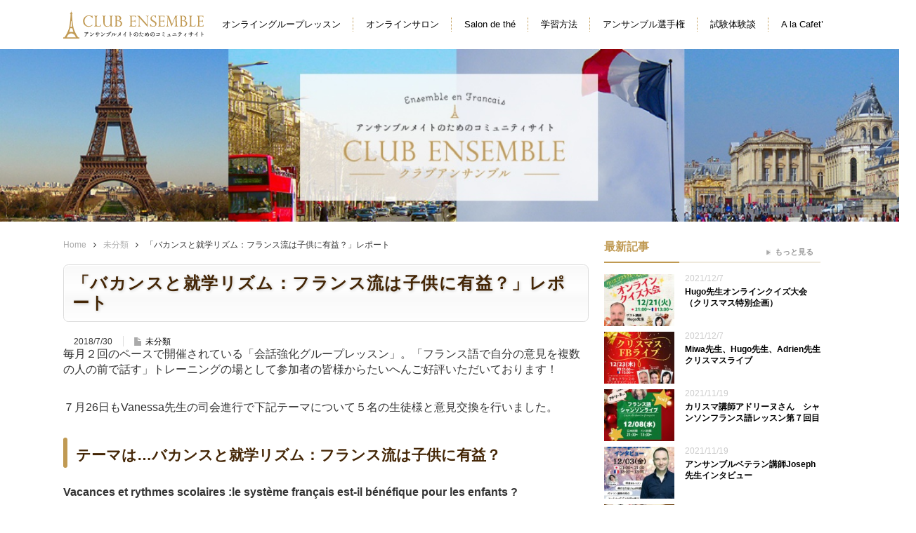

--- FILE ---
content_type: text/html; charset=UTF-8
request_url: https://club.ensemblefr.com/%E6%9C%AA%E5%88%86%E9%A1%9E/rapport-12/
body_size: 14316
content:


<!DOCTYPE html>
<html lang="ja">
<head profile="http://gmpg.org/xfn/11">
<meta http-equiv="Content-Type" content="text/html; charset=UTF-8" />
<meta http-equiv="X-UA-Compatible" content="IE=edge,chrome=1" />
<meta name="viewport" content="width=device-width" />

<!-- Global site tag (gtag.js) - Google Analytics -->
<script async src="https://www.googletagmanager.com/gtag/js?id=UA-17423994-3"></script>
<script>
  window.dataLayer = window.dataLayer || [];
  function gtag(){dataLayer.push(arguments);}
  gtag('js', new Date());

  gtag('config', 'UA-17423994-3');
</script>


<title>「バカンスと就学リズム：フランス流は子供に有益？」レポート | CLUB ENSEMBLE</title>
<meta name="description" content="毎月２回のペースで開催されている「会話強化グループレッスン」。" />

<link rel="alternate" type="application/rss+xml" title="CLUB ENSEMBLE RSS Feed" href="https://club.ensemblefr.com/feed/" />
<link rel="alternate" type="application/atom+xml" title="CLUB ENSEMBLE Atom Feed" href="https://club.ensemblefr.com/feed/atom/" /> 

 
<meta name='robots' content='max-image-preview:large' />
	<style>img:is([sizes="auto" i], [sizes^="auto," i]) { contain-intrinsic-size: 3000px 1500px }</style>
	<link rel='dns-prefetch' href='//www.googletagmanager.com' />
<script type="text/javascript">
/* <![CDATA[ */
window._wpemojiSettings = {"baseUrl":"https:\/\/s.w.org\/images\/core\/emoji\/16.0.1\/72x72\/","ext":".png","svgUrl":"https:\/\/s.w.org\/images\/core\/emoji\/16.0.1\/svg\/","svgExt":".svg","source":{"concatemoji":"https:\/\/club.ensemblefr.com\/wp-includes\/js\/wp-emoji-release.min.js?ver=6.8.3"}};
/*! This file is auto-generated */
!function(s,n){var o,i,e;function c(e){try{var t={supportTests:e,timestamp:(new Date).valueOf()};sessionStorage.setItem(o,JSON.stringify(t))}catch(e){}}function p(e,t,n){e.clearRect(0,0,e.canvas.width,e.canvas.height),e.fillText(t,0,0);var t=new Uint32Array(e.getImageData(0,0,e.canvas.width,e.canvas.height).data),a=(e.clearRect(0,0,e.canvas.width,e.canvas.height),e.fillText(n,0,0),new Uint32Array(e.getImageData(0,0,e.canvas.width,e.canvas.height).data));return t.every(function(e,t){return e===a[t]})}function u(e,t){e.clearRect(0,0,e.canvas.width,e.canvas.height),e.fillText(t,0,0);for(var n=e.getImageData(16,16,1,1),a=0;a<n.data.length;a++)if(0!==n.data[a])return!1;return!0}function f(e,t,n,a){switch(t){case"flag":return n(e,"\ud83c\udff3\ufe0f\u200d\u26a7\ufe0f","\ud83c\udff3\ufe0f\u200b\u26a7\ufe0f")?!1:!n(e,"\ud83c\udde8\ud83c\uddf6","\ud83c\udde8\u200b\ud83c\uddf6")&&!n(e,"\ud83c\udff4\udb40\udc67\udb40\udc62\udb40\udc65\udb40\udc6e\udb40\udc67\udb40\udc7f","\ud83c\udff4\u200b\udb40\udc67\u200b\udb40\udc62\u200b\udb40\udc65\u200b\udb40\udc6e\u200b\udb40\udc67\u200b\udb40\udc7f");case"emoji":return!a(e,"\ud83e\udedf")}return!1}function g(e,t,n,a){var r="undefined"!=typeof WorkerGlobalScope&&self instanceof WorkerGlobalScope?new OffscreenCanvas(300,150):s.createElement("canvas"),o=r.getContext("2d",{willReadFrequently:!0}),i=(o.textBaseline="top",o.font="600 32px Arial",{});return e.forEach(function(e){i[e]=t(o,e,n,a)}),i}function t(e){var t=s.createElement("script");t.src=e,t.defer=!0,s.head.appendChild(t)}"undefined"!=typeof Promise&&(o="wpEmojiSettingsSupports",i=["flag","emoji"],n.supports={everything:!0,everythingExceptFlag:!0},e=new Promise(function(e){s.addEventListener("DOMContentLoaded",e,{once:!0})}),new Promise(function(t){var n=function(){try{var e=JSON.parse(sessionStorage.getItem(o));if("object"==typeof e&&"number"==typeof e.timestamp&&(new Date).valueOf()<e.timestamp+604800&&"object"==typeof e.supportTests)return e.supportTests}catch(e){}return null}();if(!n){if("undefined"!=typeof Worker&&"undefined"!=typeof OffscreenCanvas&&"undefined"!=typeof URL&&URL.createObjectURL&&"undefined"!=typeof Blob)try{var e="postMessage("+g.toString()+"("+[JSON.stringify(i),f.toString(),p.toString(),u.toString()].join(",")+"));",a=new Blob([e],{type:"text/javascript"}),r=new Worker(URL.createObjectURL(a),{name:"wpTestEmojiSupports"});return void(r.onmessage=function(e){c(n=e.data),r.terminate(),t(n)})}catch(e){}c(n=g(i,f,p,u))}t(n)}).then(function(e){for(var t in e)n.supports[t]=e[t],n.supports.everything=n.supports.everything&&n.supports[t],"flag"!==t&&(n.supports.everythingExceptFlag=n.supports.everythingExceptFlag&&n.supports[t]);n.supports.everythingExceptFlag=n.supports.everythingExceptFlag&&!n.supports.flag,n.DOMReady=!1,n.readyCallback=function(){n.DOMReady=!0}}).then(function(){return e}).then(function(){var e;n.supports.everything||(n.readyCallback(),(e=n.source||{}).concatemoji?t(e.concatemoji):e.wpemoji&&e.twemoji&&(t(e.twemoji),t(e.wpemoji)))}))}((window,document),window._wpemojiSettings);
/* ]]> */
</script>
<style id='wp-emoji-styles-inline-css' type='text/css'>

	img.wp-smiley, img.emoji {
		display: inline !important;
		border: none !important;
		box-shadow: none !important;
		height: 1em !important;
		width: 1em !important;
		margin: 0 0.07em !important;
		vertical-align: -0.1em !important;
		background: none !important;
		padding: 0 !important;
	}
</style>
<link rel='stylesheet' id='wp-block-library-css' href='https://club.ensemblefr.com/wp-includes/css/dist/block-library/style.min.css?ver=6.8.3' type='text/css' media='all' />
<style id='classic-theme-styles-inline-css' type='text/css'>
/*! This file is auto-generated */
.wp-block-button__link{color:#fff;background-color:#32373c;border-radius:9999px;box-shadow:none;text-decoration:none;padding:calc(.667em + 2px) calc(1.333em + 2px);font-size:1.125em}.wp-block-file__button{background:#32373c;color:#fff;text-decoration:none}
</style>
<style id='global-styles-inline-css' type='text/css'>
:root{--wp--preset--aspect-ratio--square: 1;--wp--preset--aspect-ratio--4-3: 4/3;--wp--preset--aspect-ratio--3-4: 3/4;--wp--preset--aspect-ratio--3-2: 3/2;--wp--preset--aspect-ratio--2-3: 2/3;--wp--preset--aspect-ratio--16-9: 16/9;--wp--preset--aspect-ratio--9-16: 9/16;--wp--preset--color--black: #000000;--wp--preset--color--cyan-bluish-gray: #abb8c3;--wp--preset--color--white: #ffffff;--wp--preset--color--pale-pink: #f78da7;--wp--preset--color--vivid-red: #cf2e2e;--wp--preset--color--luminous-vivid-orange: #ff6900;--wp--preset--color--luminous-vivid-amber: #fcb900;--wp--preset--color--light-green-cyan: #7bdcb5;--wp--preset--color--vivid-green-cyan: #00d084;--wp--preset--color--pale-cyan-blue: #8ed1fc;--wp--preset--color--vivid-cyan-blue: #0693e3;--wp--preset--color--vivid-purple: #9b51e0;--wp--preset--gradient--vivid-cyan-blue-to-vivid-purple: linear-gradient(135deg,rgba(6,147,227,1) 0%,rgb(155,81,224) 100%);--wp--preset--gradient--light-green-cyan-to-vivid-green-cyan: linear-gradient(135deg,rgb(122,220,180) 0%,rgb(0,208,130) 100%);--wp--preset--gradient--luminous-vivid-amber-to-luminous-vivid-orange: linear-gradient(135deg,rgba(252,185,0,1) 0%,rgba(255,105,0,1) 100%);--wp--preset--gradient--luminous-vivid-orange-to-vivid-red: linear-gradient(135deg,rgba(255,105,0,1) 0%,rgb(207,46,46) 100%);--wp--preset--gradient--very-light-gray-to-cyan-bluish-gray: linear-gradient(135deg,rgb(238,238,238) 0%,rgb(169,184,195) 100%);--wp--preset--gradient--cool-to-warm-spectrum: linear-gradient(135deg,rgb(74,234,220) 0%,rgb(151,120,209) 20%,rgb(207,42,186) 40%,rgb(238,44,130) 60%,rgb(251,105,98) 80%,rgb(254,248,76) 100%);--wp--preset--gradient--blush-light-purple: linear-gradient(135deg,rgb(255,206,236) 0%,rgb(152,150,240) 100%);--wp--preset--gradient--blush-bordeaux: linear-gradient(135deg,rgb(254,205,165) 0%,rgb(254,45,45) 50%,rgb(107,0,62) 100%);--wp--preset--gradient--luminous-dusk: linear-gradient(135deg,rgb(255,203,112) 0%,rgb(199,81,192) 50%,rgb(65,88,208) 100%);--wp--preset--gradient--pale-ocean: linear-gradient(135deg,rgb(255,245,203) 0%,rgb(182,227,212) 50%,rgb(51,167,181) 100%);--wp--preset--gradient--electric-grass: linear-gradient(135deg,rgb(202,248,128) 0%,rgb(113,206,126) 100%);--wp--preset--gradient--midnight: linear-gradient(135deg,rgb(2,3,129) 0%,rgb(40,116,252) 100%);--wp--preset--font-size--small: 13px;--wp--preset--font-size--medium: 20px;--wp--preset--font-size--large: 36px;--wp--preset--font-size--x-large: 42px;--wp--preset--spacing--20: 0.44rem;--wp--preset--spacing--30: 0.67rem;--wp--preset--spacing--40: 1rem;--wp--preset--spacing--50: 1.5rem;--wp--preset--spacing--60: 2.25rem;--wp--preset--spacing--70: 3.38rem;--wp--preset--spacing--80: 5.06rem;--wp--preset--shadow--natural: 6px 6px 9px rgba(0, 0, 0, 0.2);--wp--preset--shadow--deep: 12px 12px 50px rgba(0, 0, 0, 0.4);--wp--preset--shadow--sharp: 6px 6px 0px rgba(0, 0, 0, 0.2);--wp--preset--shadow--outlined: 6px 6px 0px -3px rgba(255, 255, 255, 1), 6px 6px rgba(0, 0, 0, 1);--wp--preset--shadow--crisp: 6px 6px 0px rgba(0, 0, 0, 1);}:where(.is-layout-flex){gap: 0.5em;}:where(.is-layout-grid){gap: 0.5em;}body .is-layout-flex{display: flex;}.is-layout-flex{flex-wrap: wrap;align-items: center;}.is-layout-flex > :is(*, div){margin: 0;}body .is-layout-grid{display: grid;}.is-layout-grid > :is(*, div){margin: 0;}:where(.wp-block-columns.is-layout-flex){gap: 2em;}:where(.wp-block-columns.is-layout-grid){gap: 2em;}:where(.wp-block-post-template.is-layout-flex){gap: 1.25em;}:where(.wp-block-post-template.is-layout-grid){gap: 1.25em;}.has-black-color{color: var(--wp--preset--color--black) !important;}.has-cyan-bluish-gray-color{color: var(--wp--preset--color--cyan-bluish-gray) !important;}.has-white-color{color: var(--wp--preset--color--white) !important;}.has-pale-pink-color{color: var(--wp--preset--color--pale-pink) !important;}.has-vivid-red-color{color: var(--wp--preset--color--vivid-red) !important;}.has-luminous-vivid-orange-color{color: var(--wp--preset--color--luminous-vivid-orange) !important;}.has-luminous-vivid-amber-color{color: var(--wp--preset--color--luminous-vivid-amber) !important;}.has-light-green-cyan-color{color: var(--wp--preset--color--light-green-cyan) !important;}.has-vivid-green-cyan-color{color: var(--wp--preset--color--vivid-green-cyan) !important;}.has-pale-cyan-blue-color{color: var(--wp--preset--color--pale-cyan-blue) !important;}.has-vivid-cyan-blue-color{color: var(--wp--preset--color--vivid-cyan-blue) !important;}.has-vivid-purple-color{color: var(--wp--preset--color--vivid-purple) !important;}.has-black-background-color{background-color: var(--wp--preset--color--black) !important;}.has-cyan-bluish-gray-background-color{background-color: var(--wp--preset--color--cyan-bluish-gray) !important;}.has-white-background-color{background-color: var(--wp--preset--color--white) !important;}.has-pale-pink-background-color{background-color: var(--wp--preset--color--pale-pink) !important;}.has-vivid-red-background-color{background-color: var(--wp--preset--color--vivid-red) !important;}.has-luminous-vivid-orange-background-color{background-color: var(--wp--preset--color--luminous-vivid-orange) !important;}.has-luminous-vivid-amber-background-color{background-color: var(--wp--preset--color--luminous-vivid-amber) !important;}.has-light-green-cyan-background-color{background-color: var(--wp--preset--color--light-green-cyan) !important;}.has-vivid-green-cyan-background-color{background-color: var(--wp--preset--color--vivid-green-cyan) !important;}.has-pale-cyan-blue-background-color{background-color: var(--wp--preset--color--pale-cyan-blue) !important;}.has-vivid-cyan-blue-background-color{background-color: var(--wp--preset--color--vivid-cyan-blue) !important;}.has-vivid-purple-background-color{background-color: var(--wp--preset--color--vivid-purple) !important;}.has-black-border-color{border-color: var(--wp--preset--color--black) !important;}.has-cyan-bluish-gray-border-color{border-color: var(--wp--preset--color--cyan-bluish-gray) !important;}.has-white-border-color{border-color: var(--wp--preset--color--white) !important;}.has-pale-pink-border-color{border-color: var(--wp--preset--color--pale-pink) !important;}.has-vivid-red-border-color{border-color: var(--wp--preset--color--vivid-red) !important;}.has-luminous-vivid-orange-border-color{border-color: var(--wp--preset--color--luminous-vivid-orange) !important;}.has-luminous-vivid-amber-border-color{border-color: var(--wp--preset--color--luminous-vivid-amber) !important;}.has-light-green-cyan-border-color{border-color: var(--wp--preset--color--light-green-cyan) !important;}.has-vivid-green-cyan-border-color{border-color: var(--wp--preset--color--vivid-green-cyan) !important;}.has-pale-cyan-blue-border-color{border-color: var(--wp--preset--color--pale-cyan-blue) !important;}.has-vivid-cyan-blue-border-color{border-color: var(--wp--preset--color--vivid-cyan-blue) !important;}.has-vivid-purple-border-color{border-color: var(--wp--preset--color--vivid-purple) !important;}.has-vivid-cyan-blue-to-vivid-purple-gradient-background{background: var(--wp--preset--gradient--vivid-cyan-blue-to-vivid-purple) !important;}.has-light-green-cyan-to-vivid-green-cyan-gradient-background{background: var(--wp--preset--gradient--light-green-cyan-to-vivid-green-cyan) !important;}.has-luminous-vivid-amber-to-luminous-vivid-orange-gradient-background{background: var(--wp--preset--gradient--luminous-vivid-amber-to-luminous-vivid-orange) !important;}.has-luminous-vivid-orange-to-vivid-red-gradient-background{background: var(--wp--preset--gradient--luminous-vivid-orange-to-vivid-red) !important;}.has-very-light-gray-to-cyan-bluish-gray-gradient-background{background: var(--wp--preset--gradient--very-light-gray-to-cyan-bluish-gray) !important;}.has-cool-to-warm-spectrum-gradient-background{background: var(--wp--preset--gradient--cool-to-warm-spectrum) !important;}.has-blush-light-purple-gradient-background{background: var(--wp--preset--gradient--blush-light-purple) !important;}.has-blush-bordeaux-gradient-background{background: var(--wp--preset--gradient--blush-bordeaux) !important;}.has-luminous-dusk-gradient-background{background: var(--wp--preset--gradient--luminous-dusk) !important;}.has-pale-ocean-gradient-background{background: var(--wp--preset--gradient--pale-ocean) !important;}.has-electric-grass-gradient-background{background: var(--wp--preset--gradient--electric-grass) !important;}.has-midnight-gradient-background{background: var(--wp--preset--gradient--midnight) !important;}.has-small-font-size{font-size: var(--wp--preset--font-size--small) !important;}.has-medium-font-size{font-size: var(--wp--preset--font-size--medium) !important;}.has-large-font-size{font-size: var(--wp--preset--font-size--large) !important;}.has-x-large-font-size{font-size: var(--wp--preset--font-size--x-large) !important;}
:where(.wp-block-post-template.is-layout-flex){gap: 1.25em;}:where(.wp-block-post-template.is-layout-grid){gap: 1.25em;}
:where(.wp-block-columns.is-layout-flex){gap: 2em;}:where(.wp-block-columns.is-layout-grid){gap: 2em;}
:root :where(.wp-block-pullquote){font-size: 1.5em;line-height: 1.6;}
</style>
<link rel='stylesheet' id='menu-image-css' href='https://club.ensemblefr.com/wp-content/plugins/menu-image/includes/css/menu-image.css?ver=3.13' type='text/css' media='all' />
<link rel='stylesheet' id='dashicons-css' href='https://club.ensemblefr.com/wp-includes/css/dashicons.min.css?ver=6.8.3' type='text/css' media='all' />
<link rel='stylesheet' id='meanmenu-css' href='https://club.ensemblefr.com/wp-content/themes/opinion_tcd018_ensemble/css/meanmenu.css?ver=6.8.3' type='text/css' media='all' />
<link rel='stylesheet' id='style-css' href='https://club.ensemblefr.com/wp-content/themes/opinion_tcd018_ensemble/style.css?ver=6.8.3' type='text/css' media='all' />
<link rel='stylesheet' id='font-awesome-css' href='https://club.ensemblefr.com/wp-content/themes/opinion_tcd018_ensemble/css/font-awesome.min.css?ver=6.8.3' type='text/css' media='all' />
<link rel='stylesheet' id='page_style-css' href='https://club.ensemblefr.com/wp-content/themes/opinion_tcd018_ensemble/css/page.css?ver=6.8.3' type='text/css' media='all' />
<script type="text/javascript" src="https://club.ensemblefr.com/wp-content/themes/opinion_tcd018_ensemble/js/jquery-3.2.1.min.js?ver=6.8.3" id="jquery-js"></script>
<script type="text/javascript" src="https://club.ensemblefr.com/wp-content/themes/opinion_tcd018_ensemble/js/scroll.js?ver=6.8.3" id="scroll-js"></script>
<script type="text/javascript" src="https://club.ensemblefr.com/wp-content/themes/opinion_tcd018_ensemble/js/jquery.meanmenu.min.js?ver=6.8.3" id="meanmenu-js"></script>
<script type="text/javascript" src="https://club.ensemblefr.com/wp-content/themes/opinion_tcd018_ensemble/js/flexibility.js?ver=6.8.3" id="flexibility-js"></script>
<link rel="https://api.w.org/" href="https://club.ensemblefr.com/wp-json/" /><link rel="alternate" title="JSON" type="application/json" href="https://club.ensemblefr.com/wp-json/wp/v2/posts/17184" /><link rel="canonical" href="https://club.ensemblefr.com/%e6%9c%aa%e5%88%86%e9%a1%9e/rapport-12/" />
<link rel='shortlink' href='https://club.ensemblefr.com/?p=17184' />
<link rel="alternate" title="oEmbed (JSON)" type="application/json+oembed" href="https://club.ensemblefr.com/wp-json/oembed/1.0/embed?url=https%3A%2F%2Fclub.ensemblefr.com%2F%25e6%259c%25aa%25e5%2588%2586%25e9%25a1%259e%2Frapport-12%2F" />
<link rel="alternate" title="oEmbed (XML)" type="text/xml+oembed" href="https://club.ensemblefr.com/wp-json/oembed/1.0/embed?url=https%3A%2F%2Fclub.ensemblefr.com%2F%25e6%259c%25aa%25e5%2588%2586%25e9%25a1%259e%2Frapport-12%2F&#038;format=xml" />
<meta name="generator" content="Site Kit by Google 1.168.0" /><style type="text/css"></style><link rel="icon" href="https://club.ensemblefr.com/wp-content/uploads/2021/07/favicon-CE-36x36.png" sizes="32x32" />
<link rel="icon" href="https://club.ensemblefr.com/wp-content/uploads/2021/07/favicon-CE.png" sizes="192x192" />
<link rel="apple-touch-icon" href="https://club.ensemblefr.com/wp-content/uploads/2021/07/favicon-CE.png" />
<meta name="msapplication-TileImage" content="https://club.ensemblefr.com/wp-content/uploads/2021/07/favicon-CE.png" />

<!-- <link rel="stylesheet" href="https://club.ensemblefr.com/wp-content/themes/opinion_tcd018_ensemble/style.css?ver=" type="text/css" /> -->
<link rel="stylesheet" href="https://club.ensemblefr.com/wp-content/themes/opinion_tcd018_ensemble/comment-style.css?ver=" type="text/css" />

<link rel="stylesheet" media="screen and (min-width:641px)" href="https://club.ensemblefr.com/wp-content/themes/opinion_tcd018_ensemble/style_pc.css?ver=" type="text/css" />
<link rel="stylesheet" media="screen and (max-width:640px)" href="https://club.ensemblefr.com/wp-content/themes/opinion_tcd018_ensemble/style_sp.css?ver=" type="text/css" />

<link rel="stylesheet" href="https://club.ensemblefr.com/wp-content/themes/opinion_tcd018_ensemble/japanese.css?ver=" type="text/css" />

<!-- <script type="text/javascript" src="https://club.ensemblefr.com/wp-content/themes/opinion_tcd018_ensemble/js/jscript.js?ver="></script>
<script type="text/javascript" src="https://club.ensemblefr.com/wp-content/themes/opinion_tcd018_ensemble/js/scroll.js?ver="></script>
<script type="text/javascript" src="https://club.ensemblefr.com/wp-content/themes/opinion_tcd018_ensemble/js/comment.js?ver="></script>
<script type="text/javascript" src="https://club.ensemblefr.com/wp-content/themes/opinion_tcd018_ensemble/js/rollover.js?ver="></script> -->
<!--[if lt IE 9]>
<link id="stylesheet" rel="stylesheet" href="https://club.ensemblefr.com/wp-content/themes/opinion_tcd018_ensemble/style_pc.css?ver=" type="text/css" />
<script type="text/javascript" src="https://club.ensemblefr.com/wp-content/themes/opinion_tcd018_ensemble/js/ie.js?ver="></script>
<link rel="stylesheet" href="https://club.ensemblefr.com/wp-content/themes/opinion_tcd018_ensemble/ie.css" type="text/css" />
<![endif]-->

<!--[if IE 7]>
<link rel="stylesheet" href="https://club.ensemblefr.com/wp-content/themes/opinion_tcd018_ensemble/ie7.css" type="text/css" />
<![endif]-->


<style type="text/css">

body { font-size:px; }

a:hover, #index_featured_post .post2 h4.title a:hover, #index_featured_post a, #logo a:hover, #footer_logo_text a:hover
 { color:#; }

.pc #global_menu li a, .archive_headline, .page_navi a:hover:hover, #single_title h2, #submit_comment:hover, #author_link:hover, #previous_next_post a:hover, #news_title h2,
 .profile_author_link:hover, #return_top, .author_social_link li.author_link a
 { background-color:#; }

#comment_textarea textarea:focus, #guest_info input:focus
 { border-color:#; }

#index_featured_post .post2 h4.title a:hover, #index_featured_post a:hover
 { color:#; }

.pc #global_menu li a:hover, #return_top:hover, .author_social_link li.author_link a:hover
 { background-color:#; }

.pc #global_menu ul li.menu-category-18 a { background:#634A28; } .pc #global_menu ul li.menu-category-18 a:hover { background:#A38860; } .flex-control-nav p span.category-link-18 { color:#634A28; } #index-category-post-18 .headline1 { border-left:5px solid #634A28; } #index-category-post-18 a:hover { color:#634A28; } .category-18 a:hover { color:#634A28; } .category-18 #post_list a:hover { color:#634A28; } .category-18 .post a { color:#634A28; } .category-18 .post a:hover { color:#A38860; } .cat-18 { color:#634A28; } .category-18 .author_social_link li.author_link a { background-color:#634A28; } .category-18 .author_social_link li.author_link a:hover { background-color:#A38860; } .pc #global_menu ul li.menu-category-17 a { background:#8F9BB8; } .pc #global_menu ul li.menu-category-17 a:hover { background:#717F8F; } .flex-control-nav p span.category-link-17 { color:#8F9BB8; } #index-category-post-17 .headline1 { border-left:5px solid #8F9BB8; } #index-category-post-17 a:hover { color:#8F9BB8; } .category-17 a:hover { color:#8F9BB8; } .category-17 #post_list a:hover { color:#8F9BB8; } .category-17 .post a { color:#8F9BB8; } .category-17 .post a:hover { color:#717F8F; } .cat-17 { color:#8F9BB8; } .category-17 .author_social_link li.author_link a { background-color:#8F9BB8; } .category-17 .author_social_link li.author_link a:hover { background-color:#717F8F; } .pc #global_menu ul li.menu-category-27 a { background:#A31717; } .pc #global_menu ul li.menu-category-27 a:hover { background:#D93434; } .flex-control-nav p span.category-link-27 { color:#A31717; } #index-category-post-27 .headline1 { border-left:5px solid #A31717; } #index-category-post-27 a:hover { color:#A31717; } .category-27 a:hover { color:#A31717; } .category-27 #post_list a:hover { color:#A31717; } .category-27 .post a { color:#A31717; } .category-27 .post a:hover { color:#D93434; } .cat-27 { color:#A31717; } .category-27 .author_social_link li.author_link a { background-color:#A31717; } .category-27 .author_social_link li.author_link a:hover { background-color:#D93434; } 

.category-85 .post_category a,
.category-86 .post_category a,
.category-98 .post_category a,
.category-87 .post_category a { pointer-events:none; }

article { position:relative; }	
article .link-filter a { display:block; width:100%; height:100%; position:absolute; top:0; left:0; }	
article .link-filter a:hover { background-color:rgba(255,255,255,.5); }	

</style>
<!-- <script type="text/javascript" src="/js/club.js"></script> -->
</head>
<body class="wp-singular post-template-default single single-post postid-17184 single-format-standard wp-theme-opinion_tcd018_ensemble category-1">
<header id="header">
      <div id="h_top" class="container flexbox_pc space-between align-center">
        <div class="h_logo">
          <div id='logo_image'>
<h1 id="logo" style="top:28px; left:0px;"><a href=" https://club.ensemblefr.com/" title="CLUB ENSEMBLE"><img src="http://club.ensemblefr.com/wp-content/uploads/tcd-w/logo.png?1768816930" alt="CLUB ENSEMBLE" title="CLUB ENSEMBLE" /></a></h1>
</div>
        </div>
                <div class="h_nav">
          <nav id="gNav">
            <ul id="menu-%e3%83%98%e3%83%83%e3%83%80%e3%83%bc%e3%83%a1%e3%83%8b%e3%83%a5%e3%83%bc" class="flexbox menu"><li id="menu-item-19971" class="menu-item menu-item-type-post_type menu-item-object-page menu-item-19971"><a href="https://club.ensemblefr.com/group-lesson/">オンライングループレッスン</a></li>
<li id="menu-item-16677" class="f_none menu-item menu-item-type-post_type menu-item-object-page menu-item-has-children menu-item-16677"><a href="https://club.ensemblefr.com/community/">オンラインサロン</a>
<ul class="sub-menu">
	<li id="menu-item-18186" class="menu-item menu-item-type-taxonomy menu-item-object-category menu-item-18186 menu-category-90"><a href="https://club.ensemblefr.com/category/onlinesalon/">オンラインサロン過去開催分</a></li>
</ul>
</li>
<li id="menu-item-16931" class="menu-item menu-item-type-post_type menu-item-object-page menu-item-has-children menu-item-16931"><a href="https://club.ensemblefr.com/about-salon-de-the/">Salon de thé</a>
<ul class="sub-menu">
	<li id="menu-item-16942" class="menu-item menu-item-type-post_type menu-item-object-page menu-item-16942"><a href="https://club.ensemblefr.com/salon-de-the-report/">Salon de théスタッフ＆講師レポート</a></li>
	<li id="menu-item-16941" class="menu-item menu-item-type-post_type menu-item-object-page menu-item-16941"><a href="https://club.ensemblefr.com/salon-de-the-thoughts/">Salon de thé 参加者感想</a></li>
</ul>
</li>
<li id="menu-item-16932" class="menu-item menu-item-type-post_type menu-item-object-page menu-item-has-children menu-item-16932"><a href="https://club.ensemblefr.com/learning-method/">学習方法</a>
<ul class="sub-menu">
	<li id="menu-item-16738" class="menu-item menu-item-type-taxonomy menu-item-object-category menu-item-16738 menu-category-91"><a href="https://club.ensemblefr.com/category/apprendre/debutant/">フランス語入門者学習方法</a></li>
	<li id="menu-item-8" class="menu-item menu-item-type-taxonomy menu-item-object-category menu-item-8 menu-category-3"><a href="https://club.ensemblefr.com/category/apprendre/beginner/">フランス語初級者学習方法</a></li>
	<li id="menu-item-7" class="menu-item menu-item-type-taxonomy menu-item-object-category menu-item-7 menu-category-4"><a href="https://club.ensemblefr.com/category/apprendre/intermediate/">フランス語中級者学習方法</a></li>
	<li id="menu-item-6" class="menu-item menu-item-type-taxonomy menu-item-object-category menu-item-6 menu-category-5"><a href="https://club.ensemblefr.com/category/apprendre/superior/">フランス語上級者学習方法</a></li>
</ul>
</li>
<li id="menu-item-16943" class="menu-item menu-item-type-post_type menu-item-object-page menu-item-has-children menu-item-16943"><a href="https://club.ensemblefr.com/ensem-championship/">アンサンブル選手権</a>
<ul class="sub-menu">
	<li id="menu-item-16933" class="menu-item menu-item-type-post_type menu-item-object-page menu-item-16933"><a href="https://club.ensemblefr.com/ensem-championship1/">第１回アンサンブル100％活用選手権</a></li>
	<li id="menu-item-16934" class="menu-item menu-item-type-post_type menu-item-object-page menu-item-16934"><a href="https://club.ensemblefr.com/ensem-championship2/">第２回アンサンブル100％活用選手権</a></li>
	<li id="menu-item-16935" class="menu-item menu-item-type-post_type menu-item-object-page menu-item-16935"><a href="https://club.ensemblefr.com/ensem-championship3/">第3回アンサンブル選手権「私のフランス」</a></li>
	<li id="menu-item-16936" class="menu-item menu-item-type-post_type menu-item-object-page menu-item-16936"><a href="https://club.ensemblefr.com/ensem-championship4/">第4回アンサンブル選手権「大好きな、私の街」</a></li>
	<li id="menu-item-17780" class="menu-item menu-item-type-post_type menu-item-object-page menu-item-17780"><a href="https://club.ensemblefr.com/ensem-championship5/">第５回アンサンブル100％活用選手権</a></li>
</ul>
</li>
<li id="menu-item-16940" class="menu-item menu-item-type-post_type menu-item-object-page menu-item-has-children menu-item-16940"><a href="https://club.ensemblefr.com/test-stories/">試験体験談</a>
<ul class="sub-menu">
	<li id="menu-item-16723" class="menu-item menu-item-type-taxonomy menu-item-object-category menu-item-16723 menu-category-54"><a href="https://club.ensemblefr.com/category/examen/futuken/futuken-1/">仏検１級</a></li>
	<li id="menu-item-16728" class="menu-item menu-item-type-taxonomy menu-item-object-category menu-item-16728 menu-category-55"><a href="https://club.ensemblefr.com/category/examen/futuken/futuken-bis1/">仏検準１級</a></li>
	<li id="menu-item-16724" class="menu-item menu-item-type-taxonomy menu-item-object-category menu-item-16724 menu-category-56"><a href="https://club.ensemblefr.com/category/examen/futuken/futuken-2/">仏検２級</a></li>
	<li id="menu-item-16725" class="menu-item menu-item-type-taxonomy menu-item-object-category menu-item-16725 menu-category-58"><a href="https://club.ensemblefr.com/category/examen/futuken/futuken-3/">仏検３級</a></li>
	<li id="menu-item-16727" class="menu-item menu-item-type-taxonomy menu-item-object-category menu-item-16727 menu-category-60"><a href="https://club.ensemblefr.com/category/examen/futuken/futuken-5/">仏検５級</a></li>
	<li id="menu-item-16717" class="menu-item menu-item-type-taxonomy menu-item-object-category menu-item-16717 menu-category-66"><a href="https://club.ensemblefr.com/category/examen/delf-dalf/dalf-c1/">DALF C1</a></li>
	<li id="menu-item-16722" class="menu-item menu-item-type-taxonomy menu-item-object-category menu-item-16722 menu-category-65"><a href="https://club.ensemblefr.com/category/examen/delf-dalf/delf-b2/">DELF B2</a></li>
	<li id="menu-item-16721" class="menu-item menu-item-type-taxonomy menu-item-object-category menu-item-16721 menu-category-64"><a href="https://club.ensemblefr.com/category/examen/delf-dalf/delf-b1/">DELF B1</a></li>
	<li id="menu-item-16720" class="menu-item menu-item-type-taxonomy menu-item-object-category menu-item-16720 menu-category-63"><a href="https://club.ensemblefr.com/category/examen/delf-dalf/delf-a2/">DELF A2</a></li>
</ul>
</li>
<li id="menu-item-12" class="menu-item menu-item-type-custom menu-item-object-custom menu-item-has-children menu-item-12"><a href="http://ensemblefr.com/a_la_cafet">A la Cafet&#8217;</a>
<ul class="sub-menu">
	<li id="menu-item-16678" class="menu-item menu-item-type-custom menu-item-object-custom menu-item-16678"><a href="http://ensemblefr.com/a_la_cafet">TOP</a></li>
	<li id="menu-item-16679" class="menu-item menu-item-type-custom menu-item-object-custom menu-item-16679"><a href="http://ensemblefr.com/a-la-cafet/a-la-cafet%E3%81%A8%E3%81%AF">A la Cafet&#8217;とは</a></li>
	<li id="menu-item-16680" class="menu-item menu-item-type-custom menu-item-object-custom menu-item-16680"><a href="http://ensemblefr.com/category/a_la_cafet">バックナンバー</a></li>
	<li id="menu-item-16681" class="menu-item menu-item-type-custom menu-item-object-custom menu-item-16681"><a href="http://ensemblefr.com/a-la-cafet/podcast%E3%81%A8%E3%81%AF">Podcastとは</a></li>
</ul>
</li>
</ul>          <div class="mask"></div>
          </nav>
        </div>
                <!-- social button -->
                <div class="h_link social_link clearfix" id="header_social_link">
                  <a class="target_blank" href="https://club.ensemblefr.com/feed/"><i class="fa fa-fw fa-rss"></i></a>
                                   </div>
              </div>
  </header>
<!--<div id="header_menu">
 </div>-->
   

   <!-- search area 
   <div class="search_area">
        <form method="get" id="searchform" action="https://club.ensemblefr.com/">
     <div id="search_button"><input type="submit" value="SEARCH" /></div>
     <div id="search_input"><input type="text" value="SEARCH" name="s" onfocus="if (this.value == 'SEARCH') this.value = '';" onblur="if (this.value == '') this.value = 'SEARCH';" /></div>
    </form>
       </div>-->

   <!-- banner -->
   <!--       
   <a href="#" class="menu_button">menu</a> -->


 <!-- smartphone banner 
 -->

  <div id="mainImage"><img src="https://club.ensemblefr.com/wp-content/themes/opinion_tcd018_ensemble/img/mainImage_page2.jpg" alt=""></div>

  <div id="contents" class="clearfix">


<div id="main_col">

 <ul id="bread_crumb" class="clearfix">
 <li class="home"><a href="https://club.ensemblefr.com/"><span>Home</span></a></li>

 <li><a href="https://club.ensemblefr.com/category/%e6%9c%aa%e5%88%86%e9%a1%9e/" rel="category tag">未分類</a></li>
 <li class="last">「バカンスと就学リズム：フランス流は子供に有益？」レポート</li>

</ul>
 <div id="left_col">

  
  <div id="single_title">
   <h2>「バカンスと就学リズム：フランス流は子供に有益？」レポート</h2>
   <ul id="single_meta" class="clearfix">
    <li class="date">2018/7/30</li>    <li class="post_category"><a href="https://club.ensemblefr.com/category/%e6%9c%aa%e5%88%86%e9%a1%9e/" rel="category tag">未分類</a></li>        
   </ul>
  </div>

  <div class="post post-arcive clearfix">

         
   <!--<div class="post_image"><img width="600" height="400" src="https://club.ensemblefr.com/wp-content/uploads/2018/07/小学生.jpeg" class="attachment-large size-large wp-post-image" alt="" decoding="async" fetchpriority="high" srcset="https://club.ensemblefr.com/wp-content/uploads/2018/07/小学生.jpeg 600w, https://club.ensemblefr.com/wp-content/uploads/2018/07/小学生-300x200.jpeg 300w, https://club.ensemblefr.com/wp-content/uploads/2018/07/小学生-24x16.jpeg 24w, https://club.ensemblefr.com/wp-content/uploads/2018/07/小学生-36x24.jpeg 36w, https://club.ensemblefr.com/wp-content/uploads/2018/07/小学生-48x32.jpeg 48w" sizes="(max-width: 600px) 100vw, 600px" /></div>-->

   <p>毎月２回のペースで開催されている「会話強化グループレッスン」。「フランス語で自分の意見を複数の人の前で話す」トレーニングの場として参加者の皆様からたいへんご好評いただいております！</p>
<p>７月26日もVanessa先生の司会進行で下記テーマについて５名の生徒様と意見交換を行いました。</p>
<h3>テーマは&#8230;バカンスと就学リズム：フランス流は子供に有益？</h3>
<p><strong>Vacances et rythmes scolaires :le système français est-il bénéfique pour les enfants ?</strong></p>
<p><a href="/group/conve/rapport-10/" target="_blank" rel="noopener noreferrer">７月12日</a>のレッスンと基本テーマこそ同じですが、今回は「賛成・反対」の立場を理由を添えて述べるという点で、よりステップアップした内容と雰囲気でした。</p>
<h3>フランスの子供たちの就学リズム</h3>
<p>まずVanessa先生が参加者の皆さんに確認したこと、それはフランスの子供たち（特に幼稚園児、小学生）は週何日学校に通っているかです。現在の日本は月曜日から金曜日までの週５日制ですよね、フランスも同じでしょうか？実は違います！</p>
<p>５日の時代もあれば４日の時もあり、４日半もあり…子供たちの就学リズムは政府による変更が繰り返されているのです。</p>
<h3>週４日制に賛成か反対か</h3>
<p>こういったフランスの現状をふまえたうえで、週４日制に賛成か反対かといった質問を参加者に投げかけ、Vanessa先生がその都度フランス社会における具体例を交えて和やかながらも勤勉なムードで会話が展開されました。</p>
<p>幼児教育の重要さは日本でも話題になることが多いので、皆さん関心を持って積極的に発言されていたようです。</p>
<p>Vanessa先生がレッスン内容のまとめをフランス語で書いてくださいましたので、<span style="color: #ff0000;">読解練習はもちろん時事問題の知識習得のため</span>にぜひ読んでみてくださいね！</p>
<h3>Vanessa先生によるレッスンレポート</h3>
<p>Les élèves français ont-ils trop de jours de cours par an ? Les heures sont-elles bien réparties dans la semaine ? Ont-ils trop de vacances ? Ces questions concernant le rythme scolaire font régulièrement l’actualité en France. Avec la nouvelle réforme des maternelles que le Président Macron a instaurée pour la rentrée 2019, les contestations ne sont pas prêtes de s’arrêter. C’est sur ce sujet que nous nous sommes penchés le soir du 26 juillet.</p>
<p>Etes-vous pour ou contre la semaine de quatre jours ? Aujourd’hui, les écoles ont le droit de choisir. Certains y voient un avantage pour la vie de famille car cela permet aux parents de profiter de leurs enfants pendant deux jours complets et même de partir en week-end en famille. Pour les familles recomposées ou les enfants de parents divorcés, la semaine de 4 jours est un moyen pour certains d’entre eux de voir leur père ou leur mère un week-end entier et non pas qu’une journée et demi.</p>
<p>C’est aussi la possibilité de se reposer davantage et de faire deux grasses matinées pour les enfants. La semaine de 4 jours permet aussi aux enfants de participer à des activités sportives ou culturelles le mercredi. Et les familles catholiques sont également favorables à ce système puisqu’ils peuvent consacrer le mercredi au catéchisme. Notons d’ailleurs qu’à l’origine, la coupure de milieu de semaine a été mise en place justement pour permettre aux enfants de suivre une instruction religieuse. Mais c’était le jeudi puis elle a été remplacée par le mercredi en 1972.</p>
<p>Pourtant une majorité d’enseignants s’oppose à la semaine scolaire de quatre jours. Selon eux et certains parents d’élèves, c’est une journée d’école trop épuisante pour les enfants et les enseignants. Les écoles qui ont fait ce choix imposent des journées de classe de six heures en moyenne. C’est la journée d’école la plus longue d’Europe. De plus, selon certaines études médicales, la semaine de quatre jours ne permettrait pas de respecter le rythme biologique d’un enfant.</p>
<p>Bon nombre d’enseignants se plaignent aussi de ne pas avoir assez de temps pour boucler le programme d’enseignement et c’est aussi un handicap pour les enfants en difficulté scolaire. En effet, le rythme des cours s’accélère pour parvenir à finir le programme, ce qui n’aide pas les élèves qui sont déjà en peine. Il y a donc des avantages comme des inconvénients.</p>
<p>Nous avons aussi soulevé un autre point, celui d’un changement à venir concernant les maternelles. En effet, le 27 mars dernier, le président a annoncé que dès la rentrée 2019, l&#8217;instruction sera obligatoire à partir de 3 ans et non plus 6 ans comme aujourd&#8217;hui. Pour la plupart des parents, ça ne change pas grand-chose puisque 97% des enfants sont déjà scolarisés à l’âge de 3 ans en France. C’est en particulier pour les enfants issus de milieux peu favorisés que cela va changer. Il ne s’agit pas seulement de rendre obligatoire l’école dès 3 ans mais aussi de les instruire.</p>
<p>En effet, jusqu’à présent, les élèves de petites sections passaient une bonne partie de leur temps scolaire à dormir. Ici, il sera question d’enrichir leur vocabulaire, leur apprendre les structures, leur enseigner qu’ils sont des élèves comme les autres. On leur enseignera aussi le respect des règles, la diversité alimentaire… C’est là aussi un choix qui inquiète les Français. N’allons-nous pas surcharger nos élèves ? C’est une fois de plus ce que nous verrons à la rentrée prochaine.</p>



   
         
  </div><!-- END .post -->
   <!-- sns button bottom -->
      <div style="clear:both; margin:-10px 0 20px;">
   
<!--Type1-->

<div id="share_top1">

 

<div class="sns">
<ul class="type1 clearfix">
<!--Twitterボタン-->
<li class="twitter">
<a href="http://twitter.com/share?text=%E3%80%8C%E3%83%90%E3%82%AB%E3%83%B3%E3%82%B9%E3%81%A8%E5%B0%B1%E5%AD%A6%E3%83%AA%E3%82%BA%E3%83%A0%EF%BC%9A%E3%83%95%E3%83%A9%E3%83%B3%E3%82%B9%E6%B5%81%E3%81%AF%E5%AD%90%E4%BE%9B%E3%81%AB%E6%9C%89%E7%9B%8A%EF%BC%9F%E3%80%8D%E3%83%AC%E3%83%9D%E3%83%BC%E3%83%88&url=https%3A%2F%2Fclub.ensemblefr.com%2F%25e6%259c%25aa%25e5%2588%2586%25e9%25a1%259e%2Frapport-12%2F&via=&tw_p=tweetbutton&related=" onclick="javascript:window.open(this.href, '', 'menubar=no,toolbar=no,resizable=yes,scrollbars=yes,height=400,width=600');return false;"><i class="icon-twitter"></i><span class="ttl">Tweet</span><span class="share-count"></span></a></li>

<!--Facebookボタン-->
<li class="facebook">
<a href="//www.facebook.com/sharer/sharer.php?u=https://club.ensemblefr.com/%e6%9c%aa%e5%88%86%e9%a1%9e/rapport-12/&amp;t=%E3%80%8C%E3%83%90%E3%82%AB%E3%83%B3%E3%82%B9%E3%81%A8%E5%B0%B1%E5%AD%A6%E3%83%AA%E3%82%BA%E3%83%A0%EF%BC%9A%E3%83%95%E3%83%A9%E3%83%B3%E3%82%B9%E6%B5%81%E3%81%AF%E5%AD%90%E4%BE%9B%E3%81%AB%E6%9C%89%E7%9B%8A%EF%BC%9F%E3%80%8D%E3%83%AC%E3%83%9D%E3%83%BC%E3%83%88" class="facebook-btn-icon-link" target="blank" rel="nofollow"><i class="icon-facebook"></i><span class="ttl">Share</span><span class="share-count"></span></a></li>

<!--Google+ボタン-->
<li class="googleplus">
<a href="https://plus.google.com/share?url=https%3A%2F%2Fclub.ensemblefr.com%2F%25e6%259c%25aa%25e5%2588%2586%25e9%25a1%259e%2Frapport-12%2F" onclick="javascript:window.open(this.href, '', 'menubar=no,toolbar=no,resizable=yes,scrollbars=yes,height=600,width=500');return false;"><i class="icon-google-plus"></i><span class="ttl">+1</span><span class="share-count"></span></a></li>

<!--Hatebuボタン-->
<li class="hatebu">
<a href="http://b.hatena.ne.jp/add?mode=confirm&url=https%3A%2F%2Fclub.ensemblefr.com%2F%25e6%259c%25aa%25e5%2588%2586%25e9%25a1%259e%2Frapport-12%2F" onclick="javascript:window.open(this.href, '', 'menubar=no,toolbar=no,resizable=yes,scrollbars=yes,height=400,width=510');return false;" ><i class="icon-hatebu"></i><span class="ttl">Hatena</span><span class="share-count"></span></a></li>

<!--Pocketボタン-->
<li class="pocket">
<a href="http://getpocket.com/edit?url=https%3A%2F%2Fclub.ensemblefr.com%2F%25e6%259c%25aa%25e5%2588%2586%25e9%25a1%259e%2Frapport-12%2F&title=%E3%80%8C%E3%83%90%E3%82%AB%E3%83%B3%E3%82%B9%E3%81%A8%E5%B0%B1%E5%AD%A6%E3%83%AA%E3%82%BA%E3%83%A0%EF%BC%9A%E3%83%95%E3%83%A9%E3%83%B3%E3%82%B9%E6%B5%81%E3%81%AF%E5%AD%90%E4%BE%9B%E3%81%AB%E6%9C%89%E7%9B%8A%EF%BC%9F%E3%80%8D%E3%83%AC%E3%83%9D%E3%83%BC%E3%83%88" target="blank"><i class="icon-pocket"></i><span class="ttl">Pocket</span><span class="share-count"></span></a></li>

<!--RSSボタン-->
<li class="rss">
<a href="https://club.ensemblefr.com/feed/" target="blank"><i class="icon-rss"></i><span class="ttl">RSS</span></a></li>

<!--Feedlyボタン-->
<li class="feedly">
<a href="http://feedly.com/index.html#subscription%2Ffeed%2Fhttps://club.ensemblefr.com/feed/" target="blank"><i class="icon-feedly"></i><span class="ttl">feedly</span><span class="share-count"></span></a></li>

<!--Pinterestボタン-->
<li class="pinterest">
<a rel="nofollow" target="_blank" href="https://www.pinterest.com/pin/create/button/?url=https%3A%2F%2Fclub.ensemblefr.com%2F%25e6%259c%25aa%25e5%2588%2586%25e9%25a1%259e%2Frapport-12%2F&media=https://club.ensemblefr.com/wp-content/uploads/2018/07/小学生.jpeg&description=%E3%80%8C%E3%83%90%E3%82%AB%E3%83%B3%E3%82%B9%E3%81%A8%E5%B0%B1%E5%AD%A6%E3%83%AA%E3%82%BA%E3%83%A0%EF%BC%9A%E3%83%95%E3%83%A9%E3%83%B3%E3%82%B9%E6%B5%81%E3%81%AF%E5%AD%90%E4%BE%9B%E3%81%AB%E6%9C%89%E7%9B%8A%EF%BC%9F%E3%80%8D%E3%83%AC%E3%83%9D%E3%83%BC%E3%83%88"><i class="icon-pinterest"></i><span class="ttl">Pin&nbsp;it</span></a></li>

</ul>
</div>

</div>


<!--Type2-->

<!--Type3-->

<!--Type4-->

<!--Type5-->
   </div>
      <!-- /sns button bottom -->
  <!-- author info -->
  
  
    <div id="related_post">
   <!-- <h3 class="headline2">関連記事</h3> -->
   <h2 class="h_ttl">RELATED POST<span>関連記事</span></h2>
   <ul class="clearfix">
        <li class="num1 clearfix">
     <a class="image" href="https://club.ensemblefr.com/%e6%9c%aa%e5%88%86%e9%a1%9e/rapport-41/"><img width="150" height="112" src="https://club.ensemblefr.com/wp-content/uploads/2019/09/比較する女性-150x112.jpg" class="attachment-size3 size-size3 wp-post-image" alt="" decoding="async" loading="lazy" srcset="https://club.ensemblefr.com/wp-content/uploads/2019/09/比較する女性-150x112.jpg 150w, https://club.ensemblefr.com/wp-content/uploads/2019/09/比較する女性-280x210.jpg 280w" sizes="auto, (max-width: 150px) 100vw, 150px" /></a>
     <h4 class="title"><a href="https://club.ensemblefr.com/%e6%9c%aa%e5%88%86%e9%a1%9e/rapport-41/">日本と海外、住むならどっち？その理由は&#8230;（中級～）</a></h4>
    </li>
        <li class="num2 clearfix">
     <a class="image" href="https://club.ensemblefr.com/%e6%9c%aa%e5%88%86%e9%a1%9e/rapport-22/"><img width="150" height="112" src="https://club.ensemblefr.com/wp-content/uploads/2018/12/gilets-jaunes_-150x112.jpg" class="attachment-size3 size-size3 wp-post-image" alt="デモ、ストライキ" decoding="async" loading="lazy" srcset="https://club.ensemblefr.com/wp-content/uploads/2018/12/gilets-jaunes_-150x112.jpg 150w, https://club.ensemblefr.com/wp-content/uploads/2018/12/gilets-jaunes_-280x210.jpg 280w, https://club.ensemblefr.com/wp-content/uploads/2018/12/gilets-jaunes_-24x17.jpg 24w" sizes="auto, (max-width: 150px) 100vw, 150px" /></a>
     <h4 class="title"><a href="https://club.ensemblefr.com/%e6%9c%aa%e5%88%86%e9%a1%9e/rapport-22/">デモとストの違いについて、会話強化グループレッスンレポート（初級…</a></h4>
    </li>
        <li class="num3 clearfix">
     <a class="image" href="https://club.ensemblefr.com/%e6%9c%aa%e5%88%86%e9%a1%9e/rapport-66/"><img width="150" height="112" src="https://club.ensemblefr.com/wp-content/uploads/2020/10/3265565_s-150x112.jpg" class="attachment-size3 size-size3 wp-post-image" alt="名前" decoding="async" loading="lazy" srcset="https://club.ensemblefr.com/wp-content/uploads/2020/10/3265565_s-150x112.jpg 150w, https://club.ensemblefr.com/wp-content/uploads/2020/10/3265565_s-280x210.jpg 280w" sizes="auto, (max-width: 150px) 100vw, 150px" /></a>
     <h4 class="title"><a href="https://club.ensemblefr.com/%e6%9c%aa%e5%88%86%e9%a1%9e/rapport-66/">フランス人と日本人の「名前」について【フランス語グループレッスン…</a></h4>
    </li>
        <li class="num4 clearfix">
     <a class="image" href="https://club.ensemblefr.com/%e6%9c%aa%e5%88%86%e9%a1%9e/rapport-3/"><img width="150" height="112" src="https://club.ensemblefr.com/wp-content/uploads/2018/05/会話強化レポート（Vanessa先生）-150x112.gif" class="attachment-size3 size-size3 wp-post-image" alt="" decoding="async" loading="lazy" srcset="https://club.ensemblefr.com/wp-content/uploads/2018/05/会話強化レポート（Vanessa先生）-150x112.gif 150w, https://club.ensemblefr.com/wp-content/uploads/2018/05/会話強化レポート（Vanessa先生）-300x225.gif 300w, https://club.ensemblefr.com/wp-content/uploads/2018/05/会話強化レポート（Vanessa先生）-280x210.gif 280w" sizes="auto, (max-width: 150px) 100vw, 150px" /></a>
     <h4 class="title"><a href="https://club.ensemblefr.com/%e6%9c%aa%e5%88%86%e9%a1%9e/rapport-3/">「フランスとストライキ La France et la grèv…</a></h4>
    </li>
        <li class="num5 clearfix">
     <a class="image" href="https://club.ensemblefr.com/%e6%9c%aa%e5%88%86%e9%a1%9e/rapport-5/"><img width="150" height="112" src="https://club.ensemblefr.com/wp-content/uploads/2018/05/会話強化レポート（Vanessa先生）-150x112.gif" class="attachment-size3 size-size3 wp-post-image" alt="" decoding="async" loading="lazy" srcset="https://club.ensemblefr.com/wp-content/uploads/2018/05/会話強化レポート（Vanessa先生）-150x112.gif 150w, https://club.ensemblefr.com/wp-content/uploads/2018/05/会話強化レポート（Vanessa先生）-300x225.gif 300w, https://club.ensemblefr.com/wp-content/uploads/2018/05/会話強化レポート（Vanessa先生）-280x210.gif 280w" sizes="auto, (max-width: 150px) 100vw, 150px" /></a>
     <h4 class="title"><a href="https://club.ensemblefr.com/%e6%9c%aa%e5%88%86%e9%a1%9e/rapport-5/">「フランスの大学入学者選抜とは？」レポート</a></h4>
    </li>
        <li class="num6 clearfix">
     <a class="image" href="https://club.ensemblefr.com/%e6%9c%aa%e5%88%86%e9%a1%9e/rapport-56/"><img width="150" height="112" src="https://club.ensemblefr.com/wp-content/uploads/2020/04/Skype-1-150x112.jpeg" class="attachment-size3 size-size3 wp-post-image" alt="Skype　スカイプレッスン" decoding="async" loading="lazy" srcset="https://club.ensemblefr.com/wp-content/uploads/2020/04/Skype-1-150x112.jpeg 150w, https://club.ensemblefr.com/wp-content/uploads/2020/04/Skype-1-280x210.jpeg 280w" sizes="auto, (max-width: 150px) 100vw, 150px" /></a>
     <h4 class="title"><a href="https://club.ensemblefr.com/%e6%9c%aa%e5%88%86%e9%a1%9e/rapport-56/">【フランス語会話レッスン】オンライン学習の発展について話そう</a></h4>
    </li>
       </ul>
  </div>
    

    <div id="previous_next_post" class="clearfix">
   <p id="previous_post"><a href="https://club.ensemblefr.com/onlinesalon/rapport-11/" rel="prev">「Tomoko先生お披露目会」レポート</a></p>
   <p id="next_post"><a href="https://club.ensemblefr.com/%e6%9c%aa%e5%88%86%e9%a1%9e/rapport-13/" rel="next">「民泊システムについて意見を出し合おう」レポート</a></p>
  </div>
  
 <div class="page_navi clearfix">

</div>

 </div><!-- END #left_col -->

 <div id="right_col">

 
           
 
</div>
</div><!-- END #main_col -->

<div id="side_col">
   <div class="side_widget clearfix styled_post_list1_widget" id="styled_post_list1_widget-3">
<h3 class="side_headline">最新記事</h3>
<ol class="styled_post_list1">
 <li class="clearfix">
   <a class="image" href="https://club.ensemblefr.com/onlinesalon/salon-49/"><img width="150" height="112" src="https://club.ensemblefr.com/wp-content/uploads/2021/12/f15969974574af80f116cee63948c8ee-150x112.jpg" class="attachment-size3 size-size3 wp-post-image" alt="" decoding="async" loading="lazy" srcset="https://club.ensemblefr.com/wp-content/uploads/2021/12/f15969974574af80f116cee63948c8ee-150x112.jpg 150w, https://club.ensemblefr.com/wp-content/uploads/2021/12/f15969974574af80f116cee63948c8ee-280x210.jpg 280w" sizes="auto, (max-width: 150px) 100vw, 150px" /></a>
   <div class="info">
        <p class="date">2021/12/7</p>
        <a class="title" href="https://club.ensemblefr.com/onlinesalon/salon-49/">Hugo先生オンラインクイズ大会（クリスマス特別企画）</a>
   </div>
    </li>
 <li class="clearfix">
   <a class="image" href="https://club.ensemblefr.com/onlinesalon/salon-50/"><img width="150" height="112" src="https://club.ensemblefr.com/wp-content/uploads/2021/12/42685cdd98f42e3b6f537a19135bd22d-150x112.jpg" class="attachment-size3 size-size3 wp-post-image" alt="" decoding="async" loading="lazy" srcset="https://club.ensemblefr.com/wp-content/uploads/2021/12/42685cdd98f42e3b6f537a19135bd22d-150x112.jpg 150w, https://club.ensemblefr.com/wp-content/uploads/2021/12/42685cdd98f42e3b6f537a19135bd22d-280x210.jpg 280w" sizes="auto, (max-width: 150px) 100vw, 150px" /></a>
   <div class="info">
        <p class="date">2021/12/7</p>
        <a class="title" href="https://club.ensemblefr.com/onlinesalon/salon-50/">Miwa先生、Hugo先生、Adrien先生クリスマスライブ</a>
   </div>
    </li>
 <li class="clearfix">
   <a class="image" href="https://club.ensemblefr.com/onlinesalon/salon-47/"><img width="150" height="112" src="https://club.ensemblefr.com/wp-content/uploads/2021/11/feadf5d02e37c6105e7a3c54c53dc616-150x112.jpg" class="attachment-size3 size-size3 wp-post-image" alt="" decoding="async" loading="lazy" srcset="https://club.ensemblefr.com/wp-content/uploads/2021/11/feadf5d02e37c6105e7a3c54c53dc616-150x112.jpg 150w, https://club.ensemblefr.com/wp-content/uploads/2021/11/feadf5d02e37c6105e7a3c54c53dc616-280x210.jpg 280w" sizes="auto, (max-width: 150px) 100vw, 150px" /></a>
   <div class="info">
        <p class="date">2021/11/19</p>
        <a class="title" href="https://club.ensemblefr.com/onlinesalon/salon-47/">カリスマ講師アドリーヌさん　シャンソンフランス語レッスン第７回目</a>
   </div>
    </li>
 <li class="clearfix">
   <a class="image" href="https://club.ensemblefr.com/onlinesalon/salon-48/"><img width="150" height="112" src="https://club.ensemblefr.com/wp-content/uploads/2021/11/Js123-1-150x112.jpg" class="attachment-size3 size-size3 wp-post-image" alt="" decoding="async" loading="lazy" srcset="https://club.ensemblefr.com/wp-content/uploads/2021/11/Js123-1-150x112.jpg 150w, https://club.ensemblefr.com/wp-content/uploads/2021/11/Js123-1-280x210.jpg 280w" sizes="auto, (max-width: 150px) 100vw, 150px" /></a>
   <div class="info">
        <p class="date">2021/11/19</p>
        <a class="title" href="https://club.ensemblefr.com/onlinesalon/salon-48/">アンサンブルベテラン講師Joseph先生インタビュー</a>
   </div>
    </li>
 <li class="clearfix">
   <a class="image" href="https://club.ensemblefr.com/onlinesalon/salon-46/"><img width="150" height="112" src="https://club.ensemblefr.com/wp-content/uploads/2021/10/1-3-150x112.jpg" class="attachment-size3 size-size3 wp-post-image" alt="" decoding="async" loading="lazy" srcset="https://club.ensemblefr.com/wp-content/uploads/2021/10/1-3-150x112.jpg 150w, https://club.ensemblefr.com/wp-content/uploads/2021/10/1-3-280x210.jpg 280w" sizes="auto, (max-width: 150px) 100vw, 150px" /></a>
   <div class="info">
        <p class="date">2021/10/28</p>
        <a class="title" href="https://club.ensemblefr.com/onlinesalon/salon-46/">カリスマ講師アドリーヌさん　早口言葉で滑舌力アップレッスン第６回目</a>
   </div>
    </li>
</ol>


<a class="news_widget_list_link" href="https://club.ensemblefr.com/latest/">もっと見る</a>


</div>
<div class="side_widget clearfix tcdw_news_list_widget" id="tcdw_news_list_widget-3">
<h3 class="side_headline">お知らせ</h3>
 <p>登録されているお知らせはございません。</p>
</div>
  <div class="side_banner">
    <ul>
      <li><a href="//www.french-group.com/" target="_blank"><img src="https://club.ensemblefr.com/wp-content/themes/opinion_tcd018_ensemble/img/banner-365.png" alt=""></a></li>
      <li><a href="//ensemblefr.com/" target="_blank"><img src="https://club.ensemblefr.com/wp-content/themes/opinion_tcd018_ensemble/img/banner-onlineschool.jpg" alt=""></a></li>
      <li><a href="//ensemblefr.com/video/" target="_blank"><img src="https://club.ensemblefr.com/wp-content/themes/opinion_tcd018_ensemble/img/banner-video.jpg" alt=""></a></li>
      <li><a href="//ensemblefr.com/a_la_cafet" target="_blank"><img src="https://club.ensemblefr.com/wp-content/themes/opinion_tcd018_ensemble/img/banner-freeinfo.jpg" alt=""></a></li>
    </ul>
  </div>

</div>




  <!-- smartphone banner -->
  <!--  -->

  </div>

 <a id="return_top" href="#">ページ上部へ戻る</a>

<footer id="footer">
  <div class="f_nav">
    <div class="container">
      <!--  -->
      <ul id="menu-%e3%83%98%e3%83%83%e3%83%80%e3%83%bc%e3%83%a1%e3%83%8b%e3%83%a5%e3%83%bc-1" class="flexbox"><li class="menu-item menu-item-type-post_type menu-item-object-page menu-item-19971"><a href="https://club.ensemblefr.com/group-lesson/">オンライングループレッスン</a></li>
<li class="f_none menu-item menu-item-type-post_type menu-item-object-page menu-item-has-children menu-item-16677"><a href="https://club.ensemblefr.com/community/">オンラインサロン</a>
<ul class="sub-menu">
	<li class="menu-item menu-item-type-taxonomy menu-item-object-category menu-item-18186 menu-category-90"><a href="https://club.ensemblefr.com/category/onlinesalon/">オンラインサロン過去開催分</a></li>
</ul>
</li>
<li class="menu-item menu-item-type-post_type menu-item-object-page menu-item-has-children menu-item-16931"><a href="https://club.ensemblefr.com/about-salon-de-the/">Salon de thé</a>
<ul class="sub-menu">
	<li class="menu-item menu-item-type-post_type menu-item-object-page menu-item-16942"><a href="https://club.ensemblefr.com/salon-de-the-report/">Salon de théスタッフ＆講師レポート</a></li>
	<li class="menu-item menu-item-type-post_type menu-item-object-page menu-item-16941"><a href="https://club.ensemblefr.com/salon-de-the-thoughts/">Salon de thé 参加者感想</a></li>
</ul>
</li>
<li class="menu-item menu-item-type-post_type menu-item-object-page menu-item-has-children menu-item-16932"><a href="https://club.ensemblefr.com/learning-method/">学習方法</a>
<ul class="sub-menu">
	<li class="menu-item menu-item-type-taxonomy menu-item-object-category menu-item-16738 menu-category-91"><a href="https://club.ensemblefr.com/category/apprendre/debutant/">フランス語入門者学習方法</a></li>
	<li class="menu-item menu-item-type-taxonomy menu-item-object-category menu-item-8 menu-category-3"><a href="https://club.ensemblefr.com/category/apprendre/beginner/">フランス語初級者学習方法</a></li>
	<li class="menu-item menu-item-type-taxonomy menu-item-object-category menu-item-7 menu-category-4"><a href="https://club.ensemblefr.com/category/apprendre/intermediate/">フランス語中級者学習方法</a></li>
	<li class="menu-item menu-item-type-taxonomy menu-item-object-category menu-item-6 menu-category-5"><a href="https://club.ensemblefr.com/category/apprendre/superior/">フランス語上級者学習方法</a></li>
</ul>
</li>
<li class="menu-item menu-item-type-post_type menu-item-object-page menu-item-has-children menu-item-16943"><a href="https://club.ensemblefr.com/ensem-championship/">アンサンブル選手権</a>
<ul class="sub-menu">
	<li class="menu-item menu-item-type-post_type menu-item-object-page menu-item-16933"><a href="https://club.ensemblefr.com/ensem-championship1/">第１回アンサンブル100％活用選手権</a></li>
	<li class="menu-item menu-item-type-post_type menu-item-object-page menu-item-16934"><a href="https://club.ensemblefr.com/ensem-championship2/">第２回アンサンブル100％活用選手権</a></li>
	<li class="menu-item menu-item-type-post_type menu-item-object-page menu-item-16935"><a href="https://club.ensemblefr.com/ensem-championship3/">第3回アンサンブル選手権「私のフランス」</a></li>
	<li class="menu-item menu-item-type-post_type menu-item-object-page menu-item-16936"><a href="https://club.ensemblefr.com/ensem-championship4/">第4回アンサンブル選手権「大好きな、私の街」</a></li>
	<li class="menu-item menu-item-type-post_type menu-item-object-page menu-item-17780"><a href="https://club.ensemblefr.com/ensem-championship5/">第５回アンサンブル100％活用選手権</a></li>
</ul>
</li>
<li class="menu-item menu-item-type-post_type menu-item-object-page menu-item-has-children menu-item-16940"><a href="https://club.ensemblefr.com/test-stories/">試験体験談</a>
<ul class="sub-menu">
	<li class="menu-item menu-item-type-taxonomy menu-item-object-category menu-item-16723 menu-category-54"><a href="https://club.ensemblefr.com/category/examen/futuken/futuken-1/">仏検１級</a></li>
	<li class="menu-item menu-item-type-taxonomy menu-item-object-category menu-item-16728 menu-category-55"><a href="https://club.ensemblefr.com/category/examen/futuken/futuken-bis1/">仏検準１級</a></li>
	<li class="menu-item menu-item-type-taxonomy menu-item-object-category menu-item-16724 menu-category-56"><a href="https://club.ensemblefr.com/category/examen/futuken/futuken-2/">仏検２級</a></li>
	<li class="menu-item menu-item-type-taxonomy menu-item-object-category menu-item-16725 menu-category-58"><a href="https://club.ensemblefr.com/category/examen/futuken/futuken-3/">仏検３級</a></li>
	<li class="menu-item menu-item-type-taxonomy menu-item-object-category menu-item-16727 menu-category-60"><a href="https://club.ensemblefr.com/category/examen/futuken/futuken-5/">仏検５級</a></li>
	<li class="menu-item menu-item-type-taxonomy menu-item-object-category menu-item-16717 menu-category-66"><a href="https://club.ensemblefr.com/category/examen/delf-dalf/dalf-c1/">DALF C1</a></li>
	<li class="menu-item menu-item-type-taxonomy menu-item-object-category menu-item-16722 menu-category-65"><a href="https://club.ensemblefr.com/category/examen/delf-dalf/delf-b2/">DELF B2</a></li>
	<li class="menu-item menu-item-type-taxonomy menu-item-object-category menu-item-16721 menu-category-64"><a href="https://club.ensemblefr.com/category/examen/delf-dalf/delf-b1/">DELF B1</a></li>
	<li class="menu-item menu-item-type-taxonomy menu-item-object-category menu-item-16720 menu-category-63"><a href="https://club.ensemblefr.com/category/examen/delf-dalf/delf-a2/">DELF A2</a></li>
</ul>
</li>
<li class="menu-item menu-item-type-custom menu-item-object-custom menu-item-has-children menu-item-12"><a href="http://ensemblefr.com/a_la_cafet">A la Cafet&#8217;</a>
<ul class="sub-menu">
	<li class="menu-item menu-item-type-custom menu-item-object-custom menu-item-16678"><a href="http://ensemblefr.com/a_la_cafet">TOP</a></li>
	<li class="menu-item menu-item-type-custom menu-item-object-custom menu-item-16679"><a href="http://ensemblefr.com/a-la-cafet/a-la-cafet%E3%81%A8%E3%81%AF">A la Cafet&#8217;とは</a></li>
	<li class="menu-item menu-item-type-custom menu-item-object-custom menu-item-16680"><a href="http://ensemblefr.com/category/a_la_cafet">バックナンバー</a></li>
	<li class="menu-item menu-item-type-custom menu-item-object-custom menu-item-16681"><a href="http://ensemblefr.com/a-la-cafet/podcast%E3%81%A8%E3%81%AF">Podcastとは</a></li>
</ul>
</li>
</ul>      <!-- <div class="f_nav_box">
        <p class="f_ttl">アンサンブル活用法</p>
        <ul>
          <li><a href="">フランス語入門者・初級者学習方法</a></li>
          <li><a href="">フランス語中級者学習方法</a></li>
          <li><a href="">フランス語上級者学習方法</a></li>
        </ul>
      </div>
      <div class="f_nav_box">
        <p class="f_ttl">アンサンブル選手権</p>
        <ul>
          <li><a href="">第1回アンサンブル100％活用選手権</a></li>
          <li><a href="">第2回アンサンブル100％活用選手権</a></li>
          <li><a href="">第3回アンサンブル選手権「私のフランス」</a></li>
          <li><a href="">第4回アンサンブル選手権「大好きな、私の街」</a></li>
          <li><a href="">第5回アンサンブル選手権「フランス語学習を始めた理由～私のフランス語ストーリー」</a></li>
        </ul>
      </div>
      <div class="f_nav_box">
        <p class="f_ttl">私の試験体験談</p>
        <ul>
          <li><a href="">第1回教えます!私の試験体験談</a></li>
          <li><a href="">第2回教えます!私の試験体験談</a></li>
          <li><a href="">第3回教えます!私の試験体験談</a></li>
          <li><a href="">私の仏検体験談～2016年秋季～</a></li>
        </ul>
      </div>
      <div class="f_nav_box">
        <p class="f_ttl">Salon de thé</p>
        <ul>
          <li><a href="">会話サロン</a></li>
          <li><a href="">Salon de théレポート</a></li>
          <li><a href="">参加者感想</a></li>
        </ul>
      </div>
      <div class="f_nav_box">
        <p class="f_ttl">グループレッスン</p>
        <ul>
          <li><a href="">グループレッスン</a></li>
          <li><a href="">発音</a></li>
          <li><a href="">ディクテ</a></li>
          <li><a href="">会話</a></li>
        </ul>
      </div>
      <div class="f_nav_box">
        <p class="f_ttl">イベント</p>
        <ul>
          <li><a href="">イベントレポート</a></li>
          <li><a href="">参加者感想</a></li>
        </ul>
      </div>
      <div class="f_nav_box">
        <p class="f_ttl">Link</p>
        <ul>
          <li><a href="">A la Cafet’</a></li>
          <li><a href="">アンサンブルアンフランセ</a></li>
          <li><a href="">フランス語ビデオ講座</a></li>
        </ul>
      </div> -->
    </div>
  </div>


 <!--     -->



   <!-- logo -->
   <!-- <div id="footer_logo_area" style="top:19px; left:1px;">
<h3 id="footer_logo">
<a href="https://club.ensemblefr.com/" title="CLUB ENSEMBLE"><img src="http://club.ensemblefr.com/wp-content/uploads/tcd-w/footer-image.png" alt="CLUB ENSEMBLE" title="CLUB ENSEMBLE" /></a>
</h3>
</div>
 -->

 
<div class="copy">Copyright &copy;&nbsp; <a href="https://club.ensemblefr.com/">CLUB ENSEMBLE</a> All rights reserved.</div>
</footer>

  <!-- facebook share button code -->
 <div id="fb-root"></div>
 <script>(function(d, s, id) {
   var js, fjs = d.getElementsByTagName(s)[0];
   if (d.getElementById(id)) return;
   js = d.createElement(s); js.id = id;
   js.src = "//connect.facebook.net/ja_JP/sdk.js#xfbml=1&version=v2.0";
   fjs.parentNode.insertBefore(js, fjs);
 }(document, 'script', 'facebook-jssdk'));</script>
 
<script type="speculationrules">
{"prefetch":[{"source":"document","where":{"and":[{"href_matches":"\/*"},{"not":{"href_matches":["\/wp-*.php","\/wp-admin\/*","\/wp-content\/uploads\/*","\/wp-content\/*","\/wp-content\/plugins\/*","\/wp-content\/themes\/opinion_tcd018_ensemble\/*","\/*\\?(.+)"]}},{"not":{"selector_matches":"a[rel~=\"nofollow\"]"}},{"not":{"selector_matches":".no-prefetch, .no-prefetch a"}}]},"eagerness":"conservative"}]}
</script>
<script type="text/javascript" src="https://club.ensemblefr.com/wp-includes/js/comment-reply.min.js?ver=6.8.3" id="comment-reply-js" async="async" data-wp-strategy="async"></script>
</body>
</html>

--- FILE ---
content_type: text/css
request_url: https://club.ensemblefr.com/wp-content/themes/opinion_tcd018_ensemble/css/meanmenu.css?ver=6.8.3
body_size: 1603
content:
a.meanmenu-reveal{
	display:none;
}

@media only screen and ( max-width : 680px ) {
  .fixed {
    position: fixed;
    width: 100%;
    height: 100%;
    z-index: 1;
  }
	/*#gNav .nav {
		overflow-y: auto;
		height: 100vh;
		z-index: 2;
	}*/
	#header .mask {
		background: rgba(22,34,42,.4);
	    top: 60px;
	    left: 0;
	    z-index: 1;
	    position: absolute;
	    width: 100%;
	    height: 100vh;
	    opacity: 1;
	    display: none;
	}
}

.mean-container .mean-bar{
	float:left;width:100%;position:fixed;background:none;min-height:60px;z-index:999998;top:0;left:0;
}
.mean-container .mean-bar {
	width: 100%;
	position: fixed;
	background: none;
	min-height: 60px;
	z-index: 98;
	top: 0;
	left: 0;
}
.meanmenu-reveal-btn {
  position: absolute;
  display: block;
  z-index: 99999;
  box-sizing: border-box;
  /*background: #111;*/
  width: 60px;
  height: 60px;
  right: 0;
  top: 0;
}
.meanmenu-reveal {
  width: 26px;
  height: 20px;
  margin: 13px 17px 27px 17px;
  display: block !important;
  position: relative;
}
.meanmenu-reveal:after {
	content: "MENU";
	position: absolute;
	bottom: -20px;
	color: #000;
	font-size: 10px;
	width: 60px;
	left: -17px;
	text-align: center;
	display: block;
  	/*font-family:serif;*/
}
.meanmenu-reveal.meanclose:after {
	content: "CLOSE";
}
.meanmenu-reveal span {
  display: inline-block;
  transition: all .4s;
  box-sizing: border-box;
  position: absolute;
  left: 0;
  width: 100%;
  height: 2px;
  background-color: #000;
  margin: 0 auto;
}
.meanmenu-reveal span:nth-of-type(1) {
  top: 0;
}
.meanmenu-reveal span:nth-of-type(2) {
  /*top: 9px;*/
  top: 8px;
}
.meanmenu-reveal span:nth-of-type(3) {
  /*top: 18px;*/
  top: 16px;
}

.meanmenu-reveal  span:nth-of-type(1) {
  -webkit-animation: menu-ber01 .75s forwards;
  animation: menu-ber01 .75s forwards;
}
.meanmenu-reveal  span:nth-of-type(2) {
  transition: all .25s .25s;
  opacity: 1;
}
.meanmenu-reveal  span:nth-of-type(3) {
  -webkit-animation: menu-ber02 .75s forwards;
  animation: menu-ber02 .75s forwards;
}

.meanclose span:nth-of-type(1) {
  -webkit-animation: active-menu-ber01 .75s forwards;
  animation: active-menu-ber01 .75s forwards;
  top: -2px;
}
.meanclose span:nth-of-type(2) {
  opacity: 0;
}
.meanclose span:nth-of-type(3) {
  -webkit-animation: active-menu-ber03 .75s forwards;
  animation: active-menu-ber03 .75s forwards;
}

@-webkit-keyframes menu-ber01 {
  0% {
    -webkit-transform: translateY(8px) rotate(45deg);
  }
  50% {
    -webkit-transform: translateY(8px) rotate(0);
  }
  100% {
    -webkit-transform: translateY(0) rotate(0);
  }
}

@keyframes menu-ber01 {
  0% {
    transform: translateY(8px) rotate(45deg);
  }
  50% {
    transform: translateY(8px) rotate(0);
  }
  100% {
    transform: translateY(0) rotate(0);
  }
}

@-webkit-keyframes menu-ber02 {
  0% {
    -webkit-transform: translateY(-8px) rotate(-45deg);
  }
  50% {
    -webkit-transform: translateY(-8px) rotate(0);
  }
  100% {
    -webkit-transform: translateY(0) rotate(0);
  }
}

@keyframes menu-ber02 {
  0% {
    transform: translateY(-8px) rotate(-45deg);
  }
  50% {
    transform: translateY(-8px) rotate(0);
  }
  100% {
    transform: translateY(0) rotate(0);
  }
}

@-webkit-keyframes active-menu-ber01 {
  0% {
    -webkit-transform: translateY(0) rotate(0);
  }
  50% {
    -webkit-transform: translateY(10px) rotate(0);
  }
  100% {
    -webkit-transform: translateY(10px) rotate(45deg);
  }
}

@keyframes active-menu-ber01 {
  0% {
    transform: translateY(0) rotate(0);
  }
  50% {
    transform: translateY(10px) rotate(0);
  }
  100% {
    transform: translateY(10px) rotate(45deg);
  }
}

@-webkit-keyframes active-menu-ber03 {
  0% {
    -webkit-transform: translateY(0) rotate(0);
  }
  50% {
    -webkit-transform: translateY(-8px) rotate(0);
  }
  100% {
    -webkit-transform: translateY(-8px) rotate(-45deg);
  }
}

@keyframes active-menu-ber03 {
  0% {
    transform: translateY(0) rotate(0);
  }
  50% {
    transform: translateY(-8px) rotate(0);
  }
  100% {
    transform: translateY(-8px) rotate(-45deg);
  }
}
.mean-container .mean-nav{
	float:left;
	width:100%;
	margin-top:60px;
	max-height:100vh;
	overflow-y:auto;
}
.mean-container .mean-nav ul{
	padding: 0;
	margin: 0;
	width: 100%;
	list-style-type: none;
	overflow-y: scroll;
	-webkit-overflow-scrolling:touch;
	background: #ece4cd;
	position: relative;
	z-index: 99;
	max-height: 100vh;
	border-top: 1px solid #bfb490;
	max-height: calc(100vh - 60px);
}
.mean-container .mean-nav ul ul{
	padding-bottom:0;
	margin-bottom:0;
}
.mean-container .mean-nav ul li{
	position:relative;
	/*float:left;width:50%;
	border-bottom:1px solid #ddd;
	border-right: 1px solid #ddd;*/
	box-sizing: border-box;
	width: 100%;
	border-bottom: 1px solid #bfb490;
}
.mean-container .mean-nav ul li ul li:last-child {
  border-bottom: none;
}
/*.mean-container .mean-nav ul li a:before {
	content: "\f144";
	font-family: "FontAwesome";
	color: #bfb490;
	position: absolute;
	right: 1rem;
	top: 50%;
	margin-top: -0.5em;
	line-height: 1em;
}*/
.mean-container .mean-nav ul li a,.mean-container .mean-nav ul li span.pre{
	display:block;
	width:90%;
	padding:1em 5%;
	margin:0;
	text-align:left;
	text-decoration:none;
	text-transform:uppercase;color:#000;
}
.mean-container .mean-nav ul li li a{
	width:80%;
	padding:1em 10%;
	border-top:1px solid #f1f1f1;
	border-top:1px solid rgba(255,255,255,0.25);
	opacity:0.75;filter:alpha(opacity=75);
	text-shadow:none !important;
	visibility:visible;
}
.mean-container .mean-nav ul li.mean-last a{
	border-bottom:none;
	margin-bottom:0;
}
.mean-container .mean-nav ul li li li a{
	width:70%;
	padding:1em 15%;
}
.mean-container .mean-nav ul li li li li a{
	width:60%;
	padding:1em 20%;
}
.mean-container .mean-nav ul li li li li li a{
	width:50%;
	padding:1em 25%;
}
.mean-container .mean-nav ul li a:hover{
	background:#252525;
	background:rgba(255,255,255,0.1);
}
.mean-container .mean-nav ul li a.mean-expand{
	margin-top:1px;
	width:26px;
	text-align:center;
	position:absolute;
	right:0;
	top:0;
	z-index:2;
	/*font-weight:700;*/
	background:rgba(255,255,255,0.1);
	border:none !important;
	border-left:1px solid rgba(255,255,255,0.2) !important;
	border-bottom:1px solid rgba(255,255,255,0.2) !important;
}
.mean-container .mean-nav ul li a.mean-expand:hover{background:rgba(0,0,0,0.9);}
.mean-container .mean-push{float:left;width:100%;padding:0;margin:0;clear:both;}
.mean-nav .wrapper{width:100%;padding:0;margin:0;}
.mean-container .mean-bar, .mean-container .mean-bar *{-webkit-box-sizing:content-box;-moz-box-sizing:content-box;box-sizing:content-box;}
.mean-remove{display:none !important;}



--- FILE ---
content_type: text/css
request_url: https://club.ensemblefr.com/wp-content/themes/opinion_tcd018_ensemble/style.css?ver=6.8.3
body_size: 6519
content:
@charset "utf-8";

/*
Theme Name: ENSEMBLE
Author: Circle
*/
@import url('https://fonts.googleapis.com/css?family=Poppins:400,700');

/* RESET
----------------------------------------------------------------------------------------------------*/
a,abbr,acronym,address,applet,article,aside,audio,b,big,blockquote,body,caption,canvas,center,cite,code,dd,del,details,dfn,dialog,div,dl,dt,em,embed,fieldset,figcaption,figure,form,footer,header,hgroup,h1,h2,h3,h4,h5,h6,html,i,iframe,img,ins,kbd,label,legend,li,mark,menu,nav,object,ol,output,p,pre,q,ruby,s,samp,section,main,small,span,strike,strong,sub,summary,sup,tt,table,tbody,tfoot,thead,time,tr,th,td,u,ul,var,video{font-family:inherit;font-size:100%;font-weight:inherit;font-style:inherit;vertical-align:baseline;white-space:normal;margin:0;padding:0;border:0;outline:0;background:transparent;line-height:1.4;text-align:left}textarea{font-family:inherit;font-size:100%;font-weight:inherit;font-style:inherit;vertical-align:baseline;margin:0;padding:0;border:0;outline:0;background:transparent;line-height:1.4;text-align:left}article,aside,details,figcaption,figure,footer,header,hgroup,menu,nav,section,main{display:block}ol,ul{list-style:none}blockquote,q{quotes:none}table{border-collapse:collapse;border-spacing:0}

/* ----------------------------------------------

 * 設定をしなおす

---------------------------------------------- */
body {
  margin: 0 auto;
  padding: 0;
  font-size: 16px;
  line-height: 1.4em;
  font-family: "Poppins","游ゴシック Medium", "Yu Gothic Medium","游ゴシック",YuGothic,"ヒラギノ角ゴ ProN W3","Hiragino Kaku Gothic ProN","メイリオ",Meiryo,sans-serif;
  font-weight: 500;
  color: #000;
  /*font-weight: 500;*/
  -webkit-text-size-adjust: 100%;
}

@media only screen and ( max-width : 768px ) {
  body {font-size: 13px;}
}

table {
  margin : 0;
  border-collapse: collapse;
  border-spacing: 0;
  empty-cells: show;
}

img {
  vertical-align: bottom;
  border: none;
}


/* ----------------------------------------------

 * アンカータグの設定

---------------------------------------------- */
a {
  outline:none;
  color: #000;
}

a:hover {
  text-decoration: none;
  color: #888;
}


a,a:hover,a:hover img {
  -webkit-transition: 0.5s;
  -moz-transition: 0.5s;
  -o-transition: 0.5s;
  transition: 0.5s;
  text-decoration: none;
}

a:hover {
  filter: alpha(opacity=80);
  -moz-opacity:0.80;
  opacity:0.80;
}


/* ----------------------------------------------

 * 要素を左右中央寄せ

---------------------------------------------- */

.taC {
  text-align: center !important;
}

.taR {
  text-align: right !important;
}

.taL {
  text-align: left !important;
}

.imgR {
  float: right;
  margin-left: 1em;
  margin-bottom: 1em;
}
.imgL {
  float: left;
  margin-right: 1em;
  margin-bottom: 1em;
}

.clearfix{zoom:1;display:inline-table}.clearfix:after{content:".";display:block;height:0;clear:both;visibility:hidden;font-size:0;line-height:0}* html .clearfix{height:1%;display:inline-table;display:block;height:1%}.clearfix{display:block}

input,textarea {
    border-radius:0;
    /*line-height: 1em;*/
    /*font-size: 100%;*/
}
@media only screen and ( max-width : 480px ) {
}
input[type="text"],textarea,input[type="tel"],input[type="email"]{
  padding:10px;
  border: 1px solid #fff;
  margin:0;
  display: block;
  background: none;
  width: 100%;
  font-family: inherit;
  -webkit-appearance: none;
  color: #fff;
}
input[type="submit"] {
  -webkit-appearance: none;
}

textarea {
  height: 15em;
}

.sp420{
  display:none;
  border-bottom: 1px solid #ddd;

}

*{-webkit-box-sizing:border-box;-moz-box-sizing:border-box;box-sizing:border-box;*behavior:url(/scripts/boxsizing.htc)}.container{margin:0 auto}.clearfix:after,.col:after,.row:after{content:"";display:table;clear:both}.row{padding-bottom:0}.col{display:block;float:left;width:100%}
@media (min-width:768px),print{
  .gutters .col{margin-left:2%}.gutters .col:first-child{margin-left:0}.gutters .colR:first-child{margin-right:0}
  .sp{display:none}
  .sp420{display:none}
}
@media(max-width:767px){
  .sp_none{display:none !important;}
}
@media only screen and ( max-width : 420px ) {
  .sp420{display:inline;}
  .sp420_none{display:none!important;}
}
@media print,screen and (min-width:768px){
  .span_1{width:8.33333333333%}.span_2{width:16.6666666667%}.span_3{width:25%}.span_4{width:33.3333333333%}.span_5{width:41.6666666667%}.span_6{width:50%}.span_7{width:58.3333333333%}.span_8{width:66.6666666667%}.span_9{width:75%}.span_10{width:83.3333333333%}.span_11{width:91.6666666667%}.span_12{width:100%}.gutters .span_1{width:6.5%}.gutters .span_2{width:15%}.gutters .span_3{width:23.5%}.gutters .span_4{width:32%}.gutters .span_5{width:40.5%}.gutters .span_6{width:49%}.gutters .span_7{width:57.5%}.gutters .span_8{width:66%}.gutters .span_9{width:74.5%}.gutters .span_10{width:83%}.gutters .span_11{width:91.5%}.gutters .span_12{width:100%}
}

/* -----------------------------------------------
 * base.css
----------------------------------------------- */

* {box-sizing:border-box;}
main {display: block;}
img {
    max-width: 100%;
    height: auto;
    width /***/:auto;　/*IE8のみ適用*/
}
.min {
  font-family:serif;
}

strong {
  font-weight : bold;
}

.post-arcive h1{
  color: #442606!important;
  font-size: 24px;
  position: relative;
  padding: 10px 0 2px 30px;
  border-bottom: 2px solid #c09a53;
}
.post-arcive h1:before, .post-arcive h1:after{
  content: "";
  position: absolute;
  margin: auto;
}
.post-arcive h1:before{
    width: 12px;
    height: 12px;
    top: 0;
    left: 14px;
    background: #c09a53;
    transform: rotate(50deg);
}
.post-arcive h1:after{
    width: 8px;
    height: 8px;
    top: 18px;
    left: 6px;
    background: #c09a53;
    transform: rotate(20deg);
}

.post-arcive h2 {
  color: #442606!important;
  font-size: 24px;
  position: relative;
  padding: 0 0 3px 0px;
  /* border-bottom: 2px solid #c09a53; */

  background: url("./img/underline.png") repeat-x bottom left;
  padding-bottom:10px;
  /* background-position:0px -0em; */

}

.post-arcive h3 {
  position: relative;
  padding: 8px 0 8px 18px;

  font-size: 20px;
  font-weight: 600;
  padding-bottom: 0.1em;
  margin-bottom:0.6em;
  color: #442606;
  /* border-bottom: solid 2px #442606; */
  /* border-bottom: 2px solid #c09a53; */
}
.post-arcive h3:before {
  content: "";
  position: absolute;
  top: 0;
  left: 0;
  border-radius: 3px;
  width: 6px;
  height: 100%;
  background: #c09a53;
}

.post-arcive h4,
.post-arcive h5 {
  color: #c09a53;
  padding: 0.2em;
  border-bottom: 2px solid #c09a53;
}

.latest_list {
  padding: 8px 0;
}
.latest_list img {
  float:left;
  width:100px;
}
.latest_list .date {
  color:#cccccc;
}
.latest_list .text {
  float:none;
  width:auto;
  margin-left:115px;
}



@media only screen and ( max-width : 767px ) {
  .container,.small_container,#left_col {
    padding: 0 20px;
  }
  .sp_box {
    margin-bottom: 30px;
  }
  .sp_sbox {
    margin-bottom: 15px;
  }
  .sp_inner {
    padding: 0 20px;
  }
  section {
    margin-bottom: 30px;
  }
  .section {
    padding: 30px 0;
    margin-bottom: 0;
  }
  .br_pc {
    display: none;
  }
  .box {
    margin-bottom: 30px;
  }
  .sbox {
    margin-bottom: 15px;
  }
  #content,#contents {
    width: 100%;
  }
  #content {
    margin-bottom: 30px;
  }
}

@media only screen and ( max-width : 480px ) {
  .sp_box {
    margin-bottom: 20px;
  }
  .sp_sbox {
    margin-bottom: 10px;
  }
  section {
    margin-bottom: 20px;
  }
  .section {
    padding: 20px 0;
    margin-bottom: 0;
  }
  .box {
    margin-bottom: 20px;
  }
  .sbox {
    margin-bottom: 10px;
  }
  #content {
    margin-bottom: 20px;
  }
}
@media only screen and ( max-width : 320px ) {
  .container,.small_container {
    padding: 0 10px;
  }
}

@media print, screen and ( min-width : 768px ) {
  .container {
    max-width: 1140px;
    padding: 0 20px;
    /*max-width: 1140px;
    min-width: 1000px;*/
  }
  .small_container {
    max-width: 860px;
    margin: 0 auto;
  }
  .posL {
    float: left;
  }
  .posR {
    float: right;
  }
  .br_sp {
    display: none;
  }
  section {
    margin-bottom: 50px;
  }
  .section {
    padding: 50px 0;
    margin-bottom: 0;
  }
  .box {
    margin-bottom: 50px;
  }
  .sbox {
    margin-bottom: 25px;
  }
  #contents,.paged #main {
    display: flex;
    justify-content: space-between;
    max-width: 1140px;
    padding: 0 20px;
    margin: 0 auto;
  }
  #main_contents,#contents {
    /*flex-direction: row-reverse;
    justify-content: space-between;*/
    height: 100%;
    position: relative;
  }
  #side,#side_col {
    /*width: 300px;*/
    width: 28%;
    position: -webkit-sticky; /* safari対応 */
    position: sticky;
    top: 0;
    height: 100%;
  }
  #side_inner {
    width: 100%;
  }
  #content,#main_col {
    /*width: 760px;*/
    width: 68%;
  }
}
@media print, screen and ( min-width : 769px ) {
  .container {
    min-width: 1000px;
  }
}

@media print, screen and ( min-width : 1100px ) {
  .container {
    max-width: 1100px;
    padding: 0;
  }
  #contents,.paged #main {
    max-width: 1100px;
    padding: 0;
  }
}
/* ---------------------------------------------------------------------------------------------

　   HEADER

--------------------------------------------------------------------------------------------- */
#header {
  width: 100%;
  z-index: 10;
  background: #fff;
}
.menu li.btn a {
  background: #c09a53;
  color: #fff !important;
}
@media only screen and ( max-width : 768px ) {
  #header {
    padding: 10px 0;
    height: 60px;
    position: fixed;
    left: 0;
    top: 0;
    border-bottom: 1px solid #eee;
  }
  .h_logo {
    width: 170px;
    position: relative;
    z-index: 99;
  }
  .h_link {
    position: absolute;
    z-index: 99;
    right: 70px;
    top: 50%;
    margin-top: -0.5em;
  }
  .menu li.btn a {
    font-weight: bold;
    text-align: center !important;
    font-size: 16px;
  }
  .menu li.btn a:after {
    content: "\f054";
    font-family: "FontAwesome";
    position: absolute;
    right: 1em;
    top: 50%;
    margin-top: -0.5em;
    font-weight: normal;
  }
  .menu li.btn a:hover {
    background: #c09a53 !important;
  }
}
@media only screen and ( max-width : 480px ) {
  #header {
  }
}
@media only screen and ( max-width : 320px ) {
  .h_logo {
  }
}
@media print, screen and ( min-width : 769px ) {
  #header {
    /*padding: 15px 0;*/
    height: 70px;
  }
  .h_logo {
    width: 20vw;
  }
  .h_nav {
    font-size: 1vw;
    padding-right: 10px;
  }
  .h_nav li {
    margin-right: 20px;
  }
  .h_nav li:last-child {
    margin-right: 0;
  }
  .menu {
  }

  .menu li {
    position: relative;
  }
  .menu li:after {
    content: "";
    height: 20px;
    /*background: #c09a53;*/
    position: absolute;
    right: -10px;
    top: 50%;
    margin-top: -10px;
    width: 1px;
    border-right: 1px dotted #c09a53;
  }
  /*.menu li:nth-last-child(2):after,.menu li:last-child:after {
    content: none;
  }*/
  .menu li:last-child:after {
    content: none;
  }
  .menu ul.sub-menu li:after {
    content: none;
  }

  .menu > li a {
    display: block;
    line-height: 70px;
    padding: 0 8px;
  }
  .menu li.btn a {
    padding: 0 12px;
  }

  .menu > li a:hover {
      color: #999;
  }
  .menu li.btn a:hover {
    color: #fff;
    background: #a07e3d;
  }

  #header ul.sub-menu {
      visibility: hidden;
      opacity: 0;
      z-index: 1;
  }
  .menu > li:hover {
      /*background: #c19a54;*/
      -webkit-transition: all .5s;
      transition: all .5s;
  }
  .menu > li a:hover {
      /*color: #c19a54;*/
  }

  #header .sub-menu li {
      border-top: 1px solid rgba(0,0,0,.2);
      margin-right: 0;
  }
  #header .sub-menu li:first-child {
    border-top: none;
  }
  #header .sub-menu li a {
    color: #fff;
    line-height: inherit;
    padding: 15px;
  }
  .menu > li.menu-item {
      position: relative;
  }

  #header li.menu-item ul.sub-menu {
      position: absolute;
      top: 40px;
      /*width: 100%;*/
      width: 200px;
      background: #c19a54;
      -webkit-transition: all .2s ease;
      transition: all .2s ease;
  }

  #header li.menu-item:hover ul.sub-menu {
      top: 70px;
      visibility: visible;
      opacity: 1;
  }
}

@media print, screen and ( min-width : 1100px ) {
  .h_nav {
    font-size: 13px;
  }
  .h_logo {
    width: 204px;
  }
}


/* ---------------------------------------------------------------------------------------------

　   SIDE

--------------------------------------------------------------------------------------------- */

.headline_bold {
  margin-bottom: 1em;
}
.headline_bold,.headline_bk_bg {
  font-size: 18px;
  font-weight: bold;
}
.headline_bk_bg {
  background: #292929;
  padding: 15px;
  color: #fff;
}
.side_postlist .img {
  width: 100px;
  margin-right: 15px;
}
.side_postlist .txt {
  flex: 1;
}
.side_postlist time {
  display: block;
  font-size: 12px;
  color: #848484;
  padding: 5px 0;
}
.side_postlist li a {
  padding: 15px;
  border-bottom: 1px solid #ddd;
}
.side_postlist li:last-child a {
  border-bottom: none;
}
.side_postlist li .article_ttl {
  font-weight: bold;
  display: block;
}
.sidebox .cat {
  background: #000;
  color: #fff;
  display: inline-block;
  line-height: 1em;
  font-size: 12px;
  padding: 10px 15px;
}
.side_banner li {
  margin-bottom: 1em;
}
@media only screen and ( max-width : 680px ) {
  #side {
    width: 100%;
  }
  .side_postlist li .article_ttl {
    font-size: 15px;
  }
  .side_banner li {
    text-align: center;
  }
}
@media print, screen and ( min-width : 681px ) {
}

/* ---------------------------------------------------------------------------------------------

　   FOOTER

--------------------------------------------------------------------------------------------- */
#footer {
  position: relative;
}
.f_nav {
  background: #ededed;
}
.copy {
  text-align: center;
}
.f_nav li a {
  text-align: center;
  border-bottom: 1px solid #999;
  margin-bottom: 1em;
  padding-bottom: 0.4em;
  font-weight: bold;
  display: block;
}
.f_nav .sub-menu li {
  margin-bottom: 10px;
}
.f_nav .sub-menu li:last-child {
  margin-bottom: 0;
}
.f_nav .sub-menu li a {
  text-align: left;
  border-bottom: none;
  margin-bottom: 0;
  padding-bottom: 0;
  font-weight: normal;
}
.f_nav li .sub-menu a {
  position: relative;
  padding-left: 0.6em;
  margin-bottom: 0.5em;
}
.f_nav li .sub-menu a:last-child {
  margin-bottom: 0;
}
.f_nav li .sub-menu a:before {
  content: "\f105";
  font-family: "FontAwesome";
  position: absolute;
  left: 0;
  left: 0;
}
#footer .f_none {
  display: none;
}
@media only screen and ( max-width : 767px ) {
  #footer {
  }
  .f_logo,#footer .add,.copy {
    text-align: center;
  }
  .f_nav li {
    width: 100%;
    margin-bottom: 20px;
  }
  .f_nav li:last-child {
    margin-bottom: 0;
  }
  .f_nav,.copy {
    padding: 20px 0;
  }
  .copy {
    font-size: 12px;
  }
}

@media only screen and ( max-width : 480px ) {
  .copy {
    font-size: 11px;
  }
}

@media print, screen and ( min-width : 768px ) {
  #footer {
  }
  .f_nav,.copy {
    padding: 30px 0;
  }
  .f_nav li {
    width: 16.66666666666667%;
    padding: 15px 9px;
    border-right: 1px solid #ccc;
    font-size: 13px;
  }
  .f_nav li:last-child {
    margin-right: 0;
    border-right: none;
  }
  .f_nav .sub-menu li {
    width: 100%;
    padding: 0;
    border-right: none;
  }
  .copy {
    font-size: 13px;
  }
}




/* ---------------------------------------------------------------------------------------------

　   CONTENTS

--------------------------------------------------------------------------------------------- */
.bg {
  background: #f7f7f7;
}
.attention_box {
  color: #da3636;
  border: 1px solid #da3636;
  background: #fff0f0;
  padding: 1em;
}
.attention {
  color: #da3636;
}
p {
  /*word-break: break-all;*/
  word-wrap: break-word;
}
div {
  /*word-break: break-all;*/
  word-wrap: break-word;
}
.caption {
  font-size: 86%;
}
a.btn {
  display: block;
  margin: 0 auto;
  padding: 1.2rem;
  text-align: center;
  position: relative;
  border: 1px solid #ccc;
}
span.btn a {
  display: block;
  margin: 0 auto;
  padding: 1.2rem;
  text-align: center;
  position: relative;
  border: 1px solid #ccc;
}
span.btn a:hover {
  color: #fff;
  background: #ccc;
}
a.btn:hover {
  color: #fff;
  background: #ccc;
}
.colorbox {
  background: #ecf3fa;
  padding: 1.5em;
}
.disc li {
  list-style: disc;
  margin-left: 1.2em;
}
b {
  font-weight: bold;
  display: inline-block;
}
blockquote {
  margin: 1.5em;
}
.repletion_box {
  background: #f5f8fb;
  text-align: center;
  font-weight: bold;
  border:1px solid #eceef1;
  padding: 1em;
}
.border_box {
  border: 1px solid #f1f3f5;
  padding: 1.5em;
}
.color {
  color: #603434;
}
table {
  width: 100%;
}
table th,table td {
  border: 1px solid #eceef1;
  vertical-align: middle;
}
table th {
  background: #f5f8fb;
  font-weight: bold;
}
.required {
  color: #ea2617;
  display: inline-block;
  font-weight: normal;
}
.h_ttl {
  text-align: center;
  position: relative;
  font-weight: normal !important;
  letter-spacing: 0.05em;
  text-shadow: #999 1px 1px 1px;
}
.h_ttl span {
  display: block;
  text-align: center;
}
.h_ttl.taL span {
  text-align: left;
  display: inline-block;
  vertical-align: middle;
  margin-left: 1em;
}
.headline_border_b {
  border-bottom: 3px solid #000;
  font-size: 18px;
  font-weight: bold;
  padding: 15px;
}
.border-box {
  border: 1px solid #ddd;
}

.flexbox {
  -js-display : flex;
  display: -webkit-box;
  display: -webkit-flex;
  display: -ms-flexbox;
  display: flex;
  -webkit-flex-wrap: wrap;
  flex-wrap: wrap;
}
.flexbox.center,.flexbox_pc.center {
  -ms-flex-pack: justify;
  -webkit-box-pack: justify;
  -webkit-justify-content: center;
  justify-content: center;
}
.space-between {
  -ms-flex-pack: justify;
  -webkit-box-pack: justify;
  -webkit-justify-content: space-between;
  justify-content: space-between;
}
.align-
.flexbox.flex-end,.flexbox_pc.flex-end {
  align-items: flex-end;
}
.flexbox.align-center,.flexbox_pc.align-center {
  align-items: center;
}
.align-stretch {
  align-items: stretch;
}
@media only screen and ( max-width : 768px ) {
  #mainImage {
    padding-top: 60px;
  }
  .h_ttl {
    font-size: 24px !important;
    margin-bottom: 20px !important;
  }
  .h_ttl span {
    font-size: 12px !important;
  }
}
@media only screen and ( max-width : 680px ) {
  table th,table td {
    padding: 15px;
  }
  h2 {
  }
  h3 {
  }
  h4 {
  }
  h5 {
  }
  table th {
    width: 100px;
  }
}

@media only screen and ( max-width : 480px ) {
}

@media print, screen and ( min-width : 769px ) {
  #main {
  }
  a.btn {
    max-width: 400px;
  }
  span.btn a {
    max-width: 400px;
  }
  .btn.small {
    padding: 15px 10px;
    max-width: 90%;
  }
  .flexbox_pc {
    -js-display : flex;
    display: -webkit-box;
    display: -webkit-flex;
    display: -ms-flexbox;
    display: flex;
    -webkit-flex-wrap: wrap;
    flex-wrap: wrap;
  }
  .flexbox_nowarap_pc {
    -js-display : flex;
    display: -webkit-box;
    display: -webkit-flex;
    display: -ms-flexbox;
    display: flex;
  }
  .h_ttl {
    /*font-size: 36px !important;*/
    font-size: 30px !important;
    margin-bottom: 35px !important;
  }
  .h_ttl span {
    font-size: 15px;
  }
  h1 {
  }
  h2 {
  }
  h3 {
  }
  table th,table td {
    padding: 20px;
  }
  table th {
    width: 200px;
  }
}



/* ---------------------------------------------------------------------------------------------

　   記事一覧

--------------------------------------------------------------------------------------------- */
article .cat {
  display: inline-block;
  padding-right: 10px;
  margin-right: 5px;
  position: relative;
  font-size: 76%;
}
article .cat:after {
  content: "";
  height: 14px;
  background: #ccc;
  width: 1px;
  position: absolute;
  right: 0;
  top: 50%;
  margin-top: -7px;
}

.postlist article {
  align-items: flex-start;
}
.postlist .txt {
  flex: 1;
}
.postlist .thumb {
  /* position: relative; */
  overflow: hidden;
  /*box-shadow: 0 0 20px #ccc;*/
}
.postlist .thumb span {
  width: 100%;
  height: 100%;
  /* display: block; */
  /* position: absolute; */
}
.postlist .thumb a {
  display: block;
}
.postlist article h1,article.post h1 {
  font-weight: bold;
}
.postlist article time,article.post time {
  display: inline-block;
  color: #cccccc;
  font-size: 76%;
}
@media only screen and ( max-width : 680px ) {
  .postlist article {
    padding: 20px 0;
    border-bottom: 1px solid #eee;

  }
  .postlist .thumb {
    width: 120px;
    margin-right: 8px;
  }
  .postlist article .author img,article.post .author img {
    width: 40px;
  }
  .postlist .thumb .cat {
    text-align: center;
  }
  .postlist .tag span,.post .tag span {
    margin: 0 2px 5px 0;
  }
  .postlist article h1 {
    font-size: 12px;
  }
  article.post h1 {
    font-size: 12px;
  }
}

@media only screen and ( max-width : 480px ) {
  .postlist .thumb {
    height: 80px;
  }
}

@media print, screen and ( min-width : 681px ) {
  .postlist article {
    margin-bottom: 30px;
  }
  .postlist .thumb {
    width: 200px;
    height: 130px;
    margin-right: 20px;
  }
  .postlist .tag span,.post .tag span {
    font-size: 14px;
  }
  .postlist article h1 {
    font-size: 24px;
    margin-top: 15px;
  }
  article.post h1 {
  }
  .postlist .thumb img {
    width: 100%;
    height: 100%;
  }
}
@media print, screen and ( min-width : 900px ) {
  .postlist .thumb {
    width: 280px;
    height: 190px;
  }
}


/* ---------------------------------------------------------------------------------------------

　   mainImage

--------------------------------------------------------------------------------------------- */
#mainImage {
  text-align: center;
}
#mainImage img {
  width: 100%;
}

@media only screen and ( max-width : 680px ) {
}

@media only screen and ( max-width : 480px ) {
}

@media print, screen and ( min-width : 681px ) {
}

/* ---------------------------------------------------------------------------------------------

　   PICKUP

--------------------------------------------------------------------------------------------- */
#pickup li a {
  padding: 0 8px;
}
@media only screen and ( max-width : 680px ) {
}

@media only screen and ( max-width : 480px ) {
}

@media print, screen and ( min-width : 681px ) {
}

/* ---------------------------------------------------------------------------------------------

　   learning

--------------------------------------------------------------------------------------------- */
/*#learning article .cat::after {
  content: none;
}*/
#learning .learning_box {
  background: #fff;
  padding: 15px;
  position: relative;
  box-shadow: 4px 4px #eee;
}
#learning .post {
  margin-bottom: 15px;
  padding: 0 15px;
}
#learning .post .thumb,#pickup li .thumb {
  overflow: hidden;
  width: 110px;
  height: 82px;
  position: relative;
  margin-right: 10px;
}
#learning .post .thumb span,#pickup li .thumb span {
  position: absolute;
  /*height: 80px;*/
  width: 100%;
  display: block;
  left: 0;
  top: 0;
  /*margin-left: -40px;*/
}
#learning .post .thumb img,#pickup li .thumb img {
  height: 100px;
  max-width: inherit;
}
article a .thumb img,#pickup li .thumb img {
  -moz-transition: -moz-transform 0.5s linear;
    -webkit-transition: -webkit-transform 0.5s linear;
    -o-transition: -o-transform 0.5s linear;
    -ms-transition: -ms-transform 0.5s linear;
    transition: transform 0.5s linear;
}
article a:hover .thumb img,#pickup li a:hover .thumb img {
  -webkit-transform: scale(1.07);
    -moz-transform: scale(1.07);
    -o-transform: scale(1.07);
    -ms-transform: scale(1.07);
    transform: scale(1.07);
}
#learning .post .txt,#pickup li a .txt {
  flex: 1;
}
#learning .post .txt {
  display: flex;
  flex-direction: column;
  /* justify-content: center; */
}
/*#learning .post:first-child {
  padding-top: 15px;
}
#learning .post:first-child .thumb {
  overflow: hidden;
  width: 40%;
  margin-right: 0;
}*/
#learning .post:first-child .thumb:before {
  content: "";
  position: absolute;
  z-index: 3;
  left: 0;
  top: 0;
}
#learning .novice_level .post:first-child .thumb:before {
  background: url(./img/novice_level.png) no-repeat center / 100%;
}
#learning .elementary_level .post:first-child .thumb:before {
  background: url(./img/elementary_level.png) no-repeat center / 100%;
}
#learning .intermediate_level .post:first-child .thumb:before {
  background: url(./img/intermediate_level.png) no-repeat center / 100%;
}
#learning .advanced_level .post:first-child .thumb:before {
  background: url(./img/advanced_level.png) no-repeat center / 100%;
}
#learning .post:first-child .thumb span {
  height: 100%;
  width: 100%;
  left: 0;
  margin-left: 0;
}
#learning .post:first-child .thumb img {
  height: auto;
  width: 100%;
}
#learning .post:first-child .txt {
  padding: 0 15px;
}
#learning article .cat::after {
  content: none;
}
#learning article .cat {
  padding-right: 0;
  display: block;
}
@media only screen and ( max-width : 768px ) {
  #learning .post:first-child .thumb {
    /*height: 140px;*/
  }
  #learning .post:first-child .thumb:before {
    width: 60px;
    height: 60px;
  }
  #learning .post:first-child .txt {
    padding: 0;
  }
  #learning .post {
    padding: 0;
  }
  .learning_box {
    width: 49%;
    margin-top: 20px;
  }
  .learning_box:nth-child(1),.learning_box:nth-child(2) {
    margin-top: 0;
  }
  #learning .learning_box {
    display: flex;
    flex-direction: column;
  }
  #learning .learning_box .btn {
    margin-top: auto;
    width: 100%;
  }
}
@media only screen and ( max-width : 640px ) {
  .learning_box .btn {
    /*width: 90%;*/
  }
  #learning .post:first-child .thumb {
    /*height: 100px;*/
  }
  .learning_box {
    width: 100%;
  }
  .learning_box:nth-child(2) {
    margin-top: 20px;
  }
}

@media only screen and ( max-width : 480px ) {
  #learning .post:first-child .thumb {
    /*height: 120px;*/
  }
  #learning .post:first-child .thumb {
    /*width: 50%;*/
  }
}

@media print, screen and ( min-width : 681px ) {
}
@media print, screen and ( min-width : 769px ) {
  #learning .post {
    width: 50%;
  }
  #learning .post:first-child .thumb {
    height: 160px;
    width: 100%;
    margin-right: 0;
    margin-bottom: 15px;
  }
  #learning .post:first-child {
    position: absolute;
    left: 0;
    top: 15px;
  }
  #learning .post:nth-child(2) {
    border-bottom: 1px solid #eee;
    padding-bottom: 15px;
  }
  #learning .post:nth-child(2),#learning .post:nth-child(3) {
    margin-left: 50%;
    padding-left: 0;
    padding-right: 0;
  }
  #learning .post h1 {
    font-size: 15px;
    margin-top: 5px;
  }
  .learning_box {
    /*width: 24%;*/
    width: 49%;
    margin-right: 2%;
    /*flex-direction: column;*/
    margin-top: 20px;
    padding-bottom: 90px !important;
  }
  .learning_box:nth-child(1),.learning_box:nth-child(2) {
    margin-top: 0;
  }
  .learning_box:nth-child(2n) {
    margin-right: 0;
  }
  .learning_box .btn {
    margin-top: auto;
    width: 100%;
  }
  #learning .post:first-child .thumb:before {
    width: 87px;
    height: 87px;
  }
  #learning .btn.small {
    max-width: calc(100% - 30px);
    position: absolute;
    bottom: 15px;
    left: 15px;
  }
}

@media print, screen and ( min-width : 1000px ) {
}

/* ---------------------------------------------------------------------------------------------

　   追記

--------------------------------------------------------------------------------------------- */
#previous_next_post a {
  position: relative;
  border:1px solid #c09a53;
  color: #c09a53 !important;
}
#previous_next_post a:hover {
  background: #c09a53 !important;
  color: #fff !important;
}
#previous_post a:before,#next_post a:after {
  height: 1em;
  line-height: 1em;
  top: 50%;
  margin-top: -0.5em;
  font-family: "FontAwesome";
  position: absolute;
  color: #c09a53;
}
#previous_post a:hover:before,#next_post a:hover:after {
  color: #fff;
}
#previous_post a:before {
  content: "\f053";
  left: 1em;
}
#next_post a:after {
  content: "\f054";
  right: 1em;
}
#news_title h2 {
  /* padding: 1em 0;
  border-top: 1px solid #c09a53;
  border-bottom: 1px solid #c09a53;
  color: #c09a53;
  padding:15px 0; line-height:20px;
  font-size:23px; */

  margin-bottom: 1em;
  font-size: 25px;
  color: #442606!important;
  font-weight: 600!important;
  position: relative;
  padding: 0.2em 0em;
  line-height: 1.2em;
  letter-spacing: 0.06em;
  border-bottom: 3px solid #c09a53;

}

.post #catChild {
	margin: 0;
}
@media only screen and ( max-width : 768px ) {
	/*nav(meanmenu)*/
.mean-container .mean-nav ul li a {
    text-transform: none;
}
}

@media only screen and ( max-width : 480px ) {
}

@media print, screen and ( min-width : 769px ) {
}

/* ---------------------------------------------------------------------------------------------

　   アーカイブトップ

--------------------------------------------------------------------------------------------- */
#catChild li {
  margin-bottom: 10px;
  color: #442606!important;
  font-weight: 600!important;
  position: relative;
  padding: 0.2em;
  letter-spacing: 0.06em;
  
  border-radius:0.3em;
  border: 1px solid #ddd;
  box-shadow:inset 1px 1px 0 rgba(255,255,255,1);
  display: flex;
  align-items: center;
  justify-content: center;
}

#catChild li:hover {
  /* background: url(./img/cat-arrow.png) no-repeat right bottom #eee; */
  background: #fafafa;
}
#catChild li a {
  /* color:#fff; */
  padding: 5px 5px;
  letter-spacing: 0.05em;
  text-shadow: #999 1px 1px 1px;
  width:100%;
}
#catChild li a img.menu-image {
  width:120px;
  height:90px;
  box-shadow: 1px 1px 1px 1px rgba(200,200,200,0.1);
  /* border-radius:0.3em; */

  float: left;
  padding-right:0 !important;
  margin-right:10px;
}
/* #catChild li a span.menu-image-title { */
/* } */

@media only screen and ( max-width : 768px ) {
  #catChild li {
    width: 49%;
    margin-right: 2%;
  }
  #catChild li:nth-child(2n) {
    margin-right: 0;
  }
}

@media only screen and ( max-width : 480px ) {
  #catChild li {
    width: 100%;
    margin-right: 0;
  }
}

@media print, screen and ( min-width : 769px ) {
  #catChild li {
    width: 49%;
    margin-right: 2%;
    /*min-height: 160px;*/
  }
  #catChild li:nth-child(2n) {
    margin-right: 0;
  }
}

.title_sp {
  width:100%;
}
/* ---------------------------------------------------------------------------------------------

　   POST PAGE

--------------------------------------------------------------------------------------------- */
.post .youtube {
	position: relative;
	width: 100%;
	padding-bottom: min(56%, 315px);
	height: 0;
	max-width: 560px;
	margin-bottom: .5em;
}
.post .youtube iframe {
	width: 100%;
	max-width: 560px;
	position: absolute;
	height: 100%;
	left: 0;
	top: 0;
}
/* ---------------------------------------------------------------------------------------------

　   XXX

--------------------------------------------------------------------------------------------- */

@media only screen and ( max-width : 768px ) {
}

@media only screen and ( max-width : 480px ) {
}

@media print, screen and ( min-width : 769px ) {
}

--- FILE ---
content_type: application/javascript
request_url: https://club.ensemblefr.com/wp-content/themes/opinion_tcd018_ensemble/js/scroll.js?ver=6.8.3
body_size: 524
content:


  //■page topボタン

  $(function () {
    var topBtn = $('#return_top');
    topBtn.hide();

    $(window).scroll(function () {
      if ($(this).scrollTop() > 80) {
        topBtn.fadeIn();
      } else {
        topBtn.fadeOut();
      }
    });

    // topBtn.click(function () {
    //   $('body,html').animate({
    //     scrollTop: 0
    //   }, 500);
    //   return false;
    // });

   // #で始まるアンカーをクリックした場合に処理
   $('a[href^="#"]').click(function() {
      // スクロールの速度
      var speed = 400; // ミリ秒
      // アンカーの値取得
      var href= $(this).attr("href");
      // 移動先を取得
      var target = $(href == "#" || href == "" ? 'html' : href);
      // 移動先を数値で取得
      var position = target.offset().top;
      // スムーススクロール
      $('body,html').animate({scrollTop:position}, speed, 'swing');
      return false;
   });

});